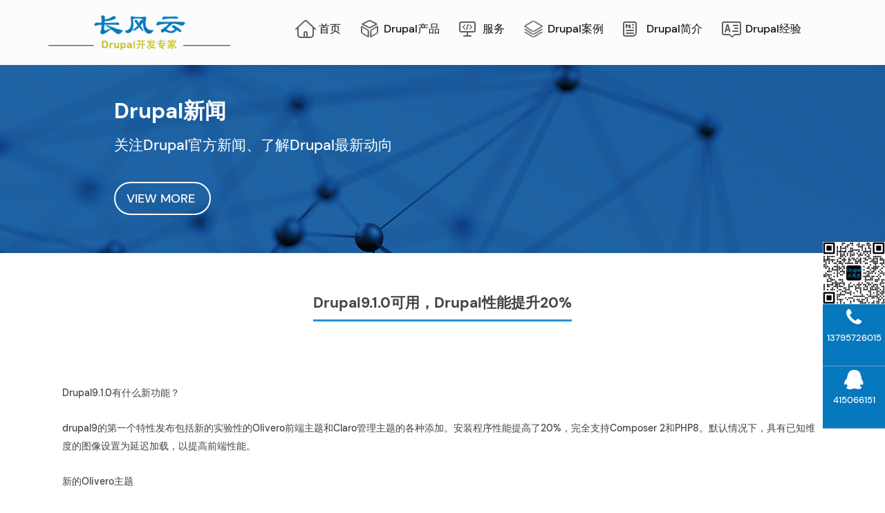

--- FILE ---
content_type: text/html; charset=UTF-8
request_url: https://www.changfengyun.cn/news/drupal910ke-yong-drupalxing-neng-ti-sheng-20.htm
body_size: 8103
content:


<!-- THEME DEBUG -->
<!-- THEME HOOK: 'html' -->
<!-- FILE NAME SUGGESTIONS:
   ▪️ html--node--257.html.twig
   ▪️ html--node--%.html.twig
   ▪️ html--node.html.twig
   ✅ html.html.twig
-->
<!-- 💡 BEGIN CUSTOM TEMPLATE OUTPUT from 'themes/bootstrap_business/templates/html.html.twig' -->
<!DOCTYPE html>
<html lang="en" dir="ltr" prefix="content: http://purl.org/rss/1.0/modules/content/  dc: http://purl.org/dc/terms/  foaf: http://xmlns.com/foaf/0.1/  og: http://ogp.me/ns#  rdfs: http://www.w3.org/2000/01/rdf-schema#  schema: http://schema.org/  sioc: http://rdfs.org/sioc/ns#  sioct: http://rdfs.org/sioc/types#  skos: http://www.w3.org/2004/02/skos/core#  xsd: http://www.w3.org/2001/XMLSchema# ">
  <head>
    <meta charset="utf-8" />
<meta name="description" content="Drupal9.1.0有什么新功能？ drupal9的第一个特性发布包括新的实验性的Olivero前端主题和Claro管理主题的各种添加。安装程序性能提高了20%，完全支持Composer 2和PHP8。默认情况下，具有已知维度的图像设置为延迟加载，以提高前端性能。 新的Olivero主题 一个新的beta实验性前端主题被添加到Drupal核心中，名为Olivero。这是一个新的现代且清晰的主题，计划稍后成为新的默认Drupal主题（取代Bartik）。目前还不支持Subtheming Olivero，但将来可能会提供正式支持。 主题以Rachel Olivero （1982-2019）命名。她是全国盲人联合会组织技术小组的负责人，著名的无障碍专家，Drupal社区的贡献者，也是许多人的朋友。 Claro主题的关键补充 实验性Claro管理主题介绍了各种关键页面的设计：扩展管理页面、视图管理、状态报告和媒体库接收Claro样式的设计。 Composer 2和PHP8支持" />
<link rel="canonical" href="https://www.changfengyun.cn/news/drupal910ke-yong-drupalxing-neng-ti-sheng-20.htm" />
<link rel="alternate" hreflang="x-default" href="zh-hans" />
<link rel="alternate" hreflang="en" href="zh-hans" />
<meta name="Generator" content="Drupal 10 (https://www.drupal.org)" />
<meta name="MobileOptimized" content="width" />
<meta name="HandheldFriendly" content="true" />
<meta name="viewport" content="width=device-width, initial-scale=1.0" />
<link rel="icon" href="/core/misc/favicon.ico" type="image/vnd.microsoft.icon" />
<link rel="alternate" hreflang="und" href="https://www.changfengyun.cn/news/drupal910ke-yong-drupalxing-neng-ti-sheng-20.htm" />

    <title>Drupal9.1.0可用，Drupal性能提升20% | 长风云Drupal开发</title>
    <link rel="stylesheet" media="all" href="/themes/stable/css/system/components/align.module.css?t4tmxg" />
<link rel="stylesheet" media="all" href="/themes/stable/css/system/components/fieldgroup.module.css?t4tmxg" />
<link rel="stylesheet" media="all" href="/themes/stable/css/system/components/container-inline.module.css?t4tmxg" />
<link rel="stylesheet" media="all" href="/themes/stable/css/system/components/clearfix.module.css?t4tmxg" />
<link rel="stylesheet" media="all" href="/themes/stable/css/system/components/details.module.css?t4tmxg" />
<link rel="stylesheet" media="all" href="/themes/stable/css/system/components/hidden.module.css?t4tmxg" />
<link rel="stylesheet" media="all" href="/themes/stable/css/system/components/item-list.module.css?t4tmxg" />
<link rel="stylesheet" media="all" href="/themes/stable/css/system/components/js.module.css?t4tmxg" />
<link rel="stylesheet" media="all" href="/themes/stable/css/system/components/nowrap.module.css?t4tmxg" />
<link rel="stylesheet" media="all" href="/themes/stable/css/system/components/position-container.module.css?t4tmxg" />
<link rel="stylesheet" media="all" href="/themes/stable/css/system/components/reset-appearance.module.css?t4tmxg" />
<link rel="stylesheet" media="all" href="/themes/stable/css/system/components/resize.module.css?t4tmxg" />
<link rel="stylesheet" media="all" href="/themes/stable/css/system/components/system-status-counter.css?t4tmxg" />
<link rel="stylesheet" media="all" href="/themes/stable/css/system/components/system-status-report-counters.css?t4tmxg" />
<link rel="stylesheet" media="all" href="/themes/stable/css/system/components/system-status-report-general-info.css?t4tmxg" />
<link rel="stylesheet" media="all" href="/themes/stable/css/system/components/tablesort.module.css?t4tmxg" />
<link rel="stylesheet" media="all" href="/modules/responsive_menus/styles/responsive_menus_simple/css/responsive_menus_simple.css?t4tmxg" />
<link rel="stylesheet" media="all" href="/themes/stable/css/core/assets/vendor/normalize-css/normalize.css?t4tmxg" />
<link rel="stylesheet" media="all" href="/themes/stable/css/core/normalize-fixes.css?t4tmxg" />
<link rel="stylesheet" media="all" href="/themes/bootstrap_business/bootstrap/css/bootstrap.min.css?t4tmxg" />
<link rel="stylesheet" media="all" href="/themes/bootstrap_business/css/base/colors.css?t4tmxg" />
<link rel="stylesheet" media="all" href="/themes/bootstrap_business/slick/slick.css?t4tmxg" />
<link rel="stylesheet" media="all" href="/themes/bootstrap_business/slick/slick-theme.css?t4tmxg" />
<link rel="stylesheet" media="all" href="/themes/bootstrap_business/css/font-awesome.min.css?t4tmxg" />
<link rel="stylesheet" media="all" href="/themes/bootstrap_business/css/base/style.css?t4tmxg" />
<link rel="stylesheet" media="all" href="/themes/bootstrap_business/css/base/local.css?t4tmxg" />
<link rel="stylesheet" media="all" href="/themes/bootstrap_business/css/base/responsive.css?t4tmxg" />
<link rel="stylesheet" media="all" href="/themes/classy/css/components/action-links.css?t4tmxg" />
<link rel="stylesheet" media="all" href="/themes/classy/css/components/breadcrumb.css?t4tmxg" />
<link rel="stylesheet" media="all" href="/themes/classy/css/components/button.css?t4tmxg" />
<link rel="stylesheet" media="all" href="/themes/classy/css/components/collapse-processed.css?t4tmxg" />
<link rel="stylesheet" media="all" href="/themes/classy/css/components/container-inline.css?t4tmxg" />
<link rel="stylesheet" media="all" href="/themes/classy/css/components/details.css?t4tmxg" />
<link rel="stylesheet" media="all" href="/themes/classy/css/components/exposed-filters.css?t4tmxg" />
<link rel="stylesheet" media="all" href="/themes/classy/css/components/field.css?t4tmxg" />
<link rel="stylesheet" media="all" href="/themes/classy/css/components/form.css?t4tmxg" />
<link rel="stylesheet" media="all" href="/themes/classy/css/components/icons.css?t4tmxg" />
<link rel="stylesheet" media="all" href="/themes/classy/css/components/inline-form.css?t4tmxg" />
<link rel="stylesheet" media="all" href="/themes/classy/css/components/item-list.css?t4tmxg" />
<link rel="stylesheet" media="all" href="/themes/classy/css/components/link.css?t4tmxg" />
<link rel="stylesheet" media="all" href="/themes/classy/css/components/links.css?t4tmxg" />
<link rel="stylesheet" media="all" href="/themes/classy/css/components/menu.css?t4tmxg" />
<link rel="stylesheet" media="all" href="/themes/classy/css/components/more-link.css?t4tmxg" />
<link rel="stylesheet" media="all" href="/themes/classy/css/components/pager.css?t4tmxg" />
<link rel="stylesheet" media="all" href="/themes/classy/css/components/tabledrag.css?t4tmxg" />
<link rel="stylesheet" media="all" href="/themes/classy/css/components/tableselect.css?t4tmxg" />
<link rel="stylesheet" media="all" href="/themes/classy/css/components/tablesort.css?t4tmxg" />
<link rel="stylesheet" media="all" href="/themes/classy/css/components/tabs.css?t4tmxg" />
<link rel="stylesheet" media="all" href="/themes/classy/css/components/textarea.css?t4tmxg" />
<link rel="stylesheet" media="all" href="/themes/classy/css/components/ui-dialog.css?t4tmxg" />
<link rel="stylesheet" media="all" href="/themes/classy/css/components/messages.css?t4tmxg" />
<link rel="stylesheet" media="all" href="/themes/classy/css/components/node.css?t4tmxg" />
<link rel="stylesheet" media="all" href="/themes/bootstrap_business/css/components/primary-menu.css?t4tmxg" />
<link rel="stylesheet" media="all" href="/themes/bootstrap_business/css/components/to-top.css?t4tmxg" />
<link rel="stylesheet" media="all" href="/themes/bootstrap_business/css/carousel.css?t4tmxg" />

    

  </head>
  
  <body class="en path-not-frontpage path-node-257 path-node-node-257- page-node-type-news">
        <a href="#main-content" class="visually-hidden focusable skip-link">
      Skip to main content
    </a>
    
    

<!-- THEME DEBUG -->
<!-- THEME HOOK: 'off_canvas_page_wrapper' -->
<!-- BEGIN OUTPUT from 'themes/stable/templates/content/off-canvas-page-wrapper.html.twig' -->
  <div class="dialog-off-canvas-main-canvas" data-off-canvas-main-canvas>
    

<!-- THEME DEBUG -->
<!-- THEME HOOK: 'page' -->
<!-- FILE NAME SUGGESTIONS:
   ▪️ page--node--257.html.twig
   ▪️ page--node--%.html.twig
   ▪️ page--node.html.twig
   ✅ page.html.twig
-->
<!-- 💡 BEGIN CUSTOM TEMPLATE OUTPUT from 'themes/bootstrap_business/templates/page.html.twig' -->
<div id="toTop"><span class="fa fa-arrow-up"></span></div>



<!-- header -->
<header id="header" role="banner" class="clearfix">
    <div class="container">

        <!-- #header-inside -->
        <div id="header-inside" class="clearfix">
            <div class="row">
                <div class="col-md-3">
                    <a id="logo" href="/" title="长风云Drupal" rel="长风云Drupal" class="site-branding__logo">
                      <img src="/themes/bootstrap_business/images/logo.png" alt="长风云Drupal">
                    </a>
                </div>
                <div class="col-md-9">
                    <div id="nav">
                        <nav role="navigation" class="clearfix">
                                                        

<!-- THEME DEBUG -->
<!-- THEME HOOK: 'region' -->
<!-- FILE NAME SUGGESTIONS:
   ▪️ region--navigation.html.twig
   ✅ region.html.twig
-->
<!-- 💡 BEGIN CUSTOM TEMPLATE OUTPUT from 'themes/bootstrap_business/templates/block/region.html.twig' -->
  <div class="region region-navigation">
    

<!-- THEME DEBUG -->
<!-- THEME HOOK: 'block' -->
<!-- FILE NAME SUGGESTIONS:
   ▪️ block--bootstrap-business-main-menu.html.twig
   ▪️ block--system-menu-block--main.html.twig
   ✅ block--system-menu-block.html.twig
   ▪️ block--system.html.twig
   ▪️ block.html.twig
-->
<!-- 💡 BEGIN CUSTOM TEMPLATE OUTPUT from 'themes/bootstrap_business/templates/block--system-menu-block.html.twig' -->
<nav role="navigation" aria-labelledby="block-bootstrap-business-main-menu-menu" id="block-bootstrap-business-main-menu" class="block block-menu navigation menu--main">
            
  <h2 class="visually-hidden" id="block-bootstrap-business-main-menu-menu">Main navigation</h2>
  

      <div class="content">
        <div class="menu-toggle-target menu-toggle-target-show" id="show-block-bootstrap-business-main-menu"></div>
    <div class="menu-toggle-target" id="hide-block-bootstrap-business-main-menu"></div>
    <a class="menu-toggle" href="#show-block-bootstrap-business-main-menu">Show &mdash; Main navigation</a>
    <a class="menu-toggle menu-toggle--hide" href="#hide-block-bootstrap-business-main-menu">Hide &mdash; Main navigation</a>
    

<!-- THEME DEBUG -->
<!-- THEME HOOK: 'menu__main' -->
<!-- FILE NAME SUGGESTIONS:
   ▪️ menu--main.html.twig
   ✅ menu.html.twig
-->
<!-- BEGIN OUTPUT from 'themes/classy/templates/navigation/menu.html.twig' -->

              <ul class="menu">
                    <li class="menu-item">
        <a href="/" title="Drupal开发_Drupal8开发" data-drupal-link-system-path="&lt;front&gt;">首页</a>
              </li>
                <li class="menu-item">
        <a href="/product-list" title="Drupal产品" data-drupal-link-system-path="product-list">Drupal产品</a>
              </li>
                <li class="menu-item">
        <a href="/drupal-service" data-drupal-link-system-path="node/283">服务</a>
              </li>
                <li class="menu-item">
        <a href="/case-list" title="Drupal案例_Drupal企业网站" data-drupal-link-system-path="case-list">Drupal案例</a>
              </li>
                <li class="menu-item">
        <a href="/drupal" title="Drupal优势，Drupal介绍" data-drupal-link-system-path="node/299">Drupal简介</a>
              </li>
                <li class="menu-item">
        <a href="/technology-list" title="Drupal模块开发_Drupal主题开发" data-drupal-link-system-path="technology-list">Drupal经验</a>
              </li>
        </ul>
  


<!-- END OUTPUT from 'themes/classy/templates/navigation/menu.html.twig' -->


  </div>
</nav>

<!-- END CUSTOM TEMPLATE OUTPUT from 'themes/bootstrap_business/templates/block--system-menu-block.html.twig' -->


  </div>

<!-- END CUSTOM TEMPLATE OUTPUT from 'themes/bootstrap_business/templates/block/region.html.twig' -->


                                                    </nav>
                    </div>
                </div>
            </div>
        </div>
        <!-- EOF: #header-inside -->

    </div>
</header>
<!-- EOF: #header --> 

<!-- #banner -->
<div id="banner" class="container-fluid">
        <!-- #banner-inside -->
        <div id="banner-inside" class="clearfix">
            <div class="row">
                

<!-- THEME DEBUG -->
<!-- THEME HOOK: 'region' -->
<!-- FILE NAME SUGGESTIONS:
   ▪️ region--banner.html.twig
   ✅ region.html.twig
-->
<!-- 💡 BEGIN CUSTOM TEMPLATE OUTPUT from 'themes/bootstrap_business/templates/block/region.html.twig' -->
  <div class="region region-banner">
    

<!-- THEME DEBUG -->
<!-- THEME HOOK: 'block' -->
<!-- FILE NAME SUGGESTIONS:
   ▪️ block--xinwen.html.twig
   ▪️ block--news-slider.html.twig
   ▪️ block--commblock.html.twig
   ✅ block.html.twig
-->
<!-- 💡 BEGIN CUSTOM TEMPLATE OUTPUT from 'themes/bootstrap_business/templates/block/block.html.twig' -->
<div id="block-xinwen" class="block block-commblock block-news-slider">
  
    
      <div class="content">
      <div class="container">
	    <div class="jumbotron">
		    
	    	<div class="content col-md-12">
	    		<h1 class="title">Drupal新闻</h1>
	    		<p class="desc">关注Drupal官方新闻、了解Drupal最新动向</p>
	    		<p class="more"><a class="btn btn-primary btn-lg" href="/news-list" role="button">VIEW MORE <i class="fa fa-icon-left"></i></a></p>
	    	</div>
			</div>
    </div>
    </div>
  </div>

<!-- END CUSTOM TEMPLATE OUTPUT from 'themes/bootstrap_business/templates/block/block.html.twig' -->


  </div>

<!-- END CUSTOM TEMPLATE OUTPUT from 'themes/bootstrap_business/templates/block/region.html.twig' -->


            </div>
        </div>
        <!-- EOF: #banner-inside -->        
</div>
<!-- EOF:#banner -->

<!-- #page -->
<div id="page" class="clearfix">
        <!-- #main-content -->
    <div id="main-content">
        <div class="container">
            
            <div class="row">
                
                <section class="col-md-12">

                    <!-- #main -->
                    <div id="main" class="clearfix">
                    
                        
                        <!-- EOF:#content-wrapper -->
                        <div id="content-wrapper">

                                                            

<!-- THEME DEBUG -->
<!-- THEME HOOK: 'region' -->
<!-- FILE NAME SUGGESTIONS:
   ▪️ region--content.html.twig
   ✅ region.html.twig
-->
<!-- 💡 BEGIN CUSTOM TEMPLATE OUTPUT from 'themes/bootstrap_business/templates/block/region.html.twig' -->
  <div class="region region-content">
    

<!-- THEME DEBUG -->
<!-- THEME HOOK: 'block' -->
<!-- FILE NAME SUGGESTIONS:
   ▪️ block--bootstrap-business-messages.html.twig
   ✅ block--system-messages-block.html.twig
   ▪️ block--system.html.twig
   ▪️ block.html.twig
-->
<!-- BEGIN OUTPUT from 'themes/stable/templates/block/block--system-messages-block.html.twig' -->
<div data-drupal-messages-fallback class="hidden"></div>

<!-- END OUTPUT from 'themes/stable/templates/block/block--system-messages-block.html.twig' -->



<!-- THEME DEBUG -->
<!-- THEME HOOK: 'block' -->
<!-- FILE NAME SUGGESTIONS:
   ▪️ block--bootstrap-business-page-title.html.twig
   ▪️ block--page-title-block.html.twig
   ▪️ block--core.html.twig
   ✅ block.html.twig
-->
<!-- 💡 BEGIN CUSTOM TEMPLATE OUTPUT from 'themes/bootstrap_business/templates/block/block.html.twig' -->
<div id="block-bootstrap-business-page-title" class="block block-core block-page-title-block">
  
    
      <div class="content">
      

<!-- THEME DEBUG -->
<!-- THEME HOOK: 'page_title' -->
<!-- 💡 BEGIN CUSTOM TEMPLATE OUTPUT from 'themes/bootstrap_business/templates/page-title.html.twig' -->

  <h1 class="page-title"><span>

<!-- THEME DEBUG -->
<!-- THEME HOOK: 'field' -->
<!-- FILE NAME SUGGESTIONS:
   ▪️ field--node--title--news.html.twig
   ✅ field--node--title.html.twig
   ▪️ field--node--news.html.twig
   ▪️ field--title.html.twig
   ▪️ field--string.html.twig
   ▪️ field.html.twig
-->
<!-- 💡 BEGIN CUSTOM TEMPLATE OUTPUT from 'themes/bootstrap_business/templates/field/field--node--title.html.twig' -->
Drupal9.1.0可用，Drupal性能提升20%
<!-- END CUSTOM TEMPLATE OUTPUT from 'themes/bootstrap_business/templates/field/field--node--title.html.twig' -->

</span></h1>


<!-- END CUSTOM TEMPLATE OUTPUT from 'themes/bootstrap_business/templates/page-title.html.twig' -->


    </div>
  </div>

<!-- END CUSTOM TEMPLATE OUTPUT from 'themes/bootstrap_business/templates/block/block.html.twig' -->



<!-- THEME DEBUG -->
<!-- THEME HOOK: 'block' -->
<!-- FILE NAME SUGGESTIONS:
   ▪️ block--bootstrap-business-content.html.twig
   ▪️ block--system-main-block.html.twig
   ▪️ block--system.html.twig
   ✅ block.html.twig
-->
<!-- 💡 BEGIN CUSTOM TEMPLATE OUTPUT from 'themes/bootstrap_business/templates/block/block.html.twig' -->
<div id="block-bootstrap-business-content" class="block block-system block-system-main-block">
  
    
      <div class="content">
      

<!-- THEME DEBUG -->
<!-- THEME HOOK: 'node' -->
<!-- FILE NAME SUGGESTIONS:
   ▪️ node--257--full.html.twig
   ▪️ node--257.html.twig
   ▪️ node--news--full.html.twig
   ▪️ node--news.html.twig
   ▪️ node--full.html.twig
   ✅ node.html.twig
-->
<!-- 💡 BEGIN CUSTOM TEMPLATE OUTPUT from 'themes/bootstrap_business/templates/node.html.twig' -->

<article data-history-node-id="257" about="/news/drupal910ke-yong-drupalxing-neng-ti-sheng-20.htm" class="node node-257 node--type-news node--promoted node--view-mode-full clearfix">
    <header>
      
            
      
    </header>

    <div class="node__content clearfix">
      

<!-- THEME DEBUG -->
<!-- THEME HOOK: 'field' -->
<!-- FILE NAME SUGGESTIONS:
   ▪️ field--node--body--news.html.twig
   ▪️ field--node--body.html.twig
   ▪️ field--node--news.html.twig
   ▪️ field--body.html.twig
   ✅ field--text-with-summary.html.twig
   ▪️ field.html.twig
-->
<!-- BEGIN OUTPUT from 'themes/classy/templates/field/field--text-with-summary.html.twig' -->

            <div class="clearfix text-formatted field field--name-body field--type-text-with-summary field--label-hidden field__item"><p>Drupal9.1.0有什么新功能？</p>

<p>drupal9的第一个特性发布包括新的实验性的Olivero前端主题和Claro管理主题的各种添加。安装程序性能提高了20%，完全支持Composer 2和PHP8。默认情况下，具有已知维度的图像设置为延迟加载，以提高前端性能。</p>

<p>新的Olivero主题</p>

<p>一个新的beta实验性前端主题被添加到Drupal核心中，名为Olivero。这是一个新的现代且清晰的主题，计划稍后成为新的默认Drupal主题（取代Bartik）。目前还不支持Subtheming Olivero，但将来可能会提供正式支持。</p>

<p>主题以Rachel Olivero （1982-2019）命名。她是全国盲人联合会组织技术小组的负责人，著名的无障碍专家，Drupal社区的贡献者，也是许多人的朋友。</p>

<p>Claro主题的关键补充</p>

<p>实验性Claro管理主题介绍了各种关键页面的设计：扩展管理页面、视图管理、状态报告和媒体库接收Claro样式的设计。</p>

<p>Composer 2和PHP8支持</p>

<p>Drupal9.1与Composer 2完全兼容。如果您使用的是Composer 1，现在是更新的好时机。Drupal站点上使用的大多数插件都与新版本兼容和/或过时。内存和性能需求显著降低，这将改善您的体验。</p>

<p>php8在drupal9.1中也受支持，包括Drupal的所有依赖项。但可能有一些贡献的项目并不完全兼容。Drupal9仍然与PHP7.3及更新版本兼容。php8中有许多令人兴奋的新特性，但是JIT编译器和性能改进不太可能影响Drupal。Drupal10计划在2022年使用PHP8。有必要检查PHP版本的支持时间表来安排平台更新。</p>

<p>其他改进</p>

<p>安装程序的性能提高了20%，所以建立一个新的Drupal站点会更快。</p>

<p>由Drupal呈现的具有已知尺寸的图像将自动设置为延迟加载。这意味着浏览器只会在它们应该出现在用户的视图中时才加载它们，从而通过使内容显示得更快来改善用户体验。</p>

<p>Drupal10计划在2022年年中推出。虽然Drupal9一直需要symfony4，但是Drupal9.1已经包含了支持symfony5所需的调整。</p>

<p>这对我意味着什么？</p>

<p>Drupal 8站点所有者</p>

<p>至少更新到8.9.x以继续接收错误修复，直到2021年11月Drupal8的生命周期结束。下一个bug修复版本（8.9.11）定于2021年1月6日发布。（有关更多信息，请参阅发行计划概述。）从这个版本开始，Drupal8.8上的站点将不再接受安全保护。</p>

<p>我们建议您从drupal8更新到drupal9。最常用的前1000个版本中的8.8.x和8.9.x直接支持更新drupal.org网站项目中，85%是为Drupal9更新的，所以你所依赖的大多数模块和主题都是兼容的。</p>

<p>Drupal 7站点所有者</p>

<p>Drupal7的支持被延长到2022年11月28日，并且在这段时间内将继续收到错误和安全修复。从2022年11月到2025年11月，Drupal 7供应商扩展支持计划将由供应商提供。</p>

<p>另一方面，drupal7站点到drupal9的迁移路径是稳定的。阅读更多关于迁移到Drupal9的信息。</p>

<p>翻译、模块和主题贡献者</p>

<p>像drupal9.1.0这样的小版本包含了向后兼容的API，为开发人员添加了新特性。</p>

<p>由于次要版本是向后兼容的，支持Drupal9.0.x及更早版本的模块、主题和翻译也将与9.1.x兼容。但是，新版本确实包含了对字符串、用户界面、内部API和API不推荐使用的一些更改。这意味着您的翻译、模块和主题可能需要一些小的更新。阅读9.1.0发行说明，了解可能会影响您的模块和主题的更改的完整列表。</p>

<p>这个版本极大地推进了Drupal项目，代表了来自不同组织的数百名志愿者和贡献者的努力。感谢所有为Drupal9.1.0做出贡献的人！</p>
</div>
      
<!-- END OUTPUT from 'themes/classy/templates/field/field--text-with-summary.html.twig' -->



<!-- THEME DEBUG -->
<!-- THEME HOOK: 'field' -->
<!-- FILE NAME SUGGESTIONS:
   ▪️ field--node--comment-node-news--news.html.twig
   ▪️ field--node--comment-node-news.html.twig
   ▪️ field--node--news.html.twig
   ▪️ field--comment-node-news.html.twig
   ✅ field--comment.html.twig
   ▪️ field.html.twig
-->
<!-- BEGIN OUTPUT from 'themes/classy/templates/field/field--comment.html.twig' -->
<section class="field field--name-comment-node-news field--type-comment field--label-hidden comment-wrapper">
  
  

  
</section>

<!-- END OUTPUT from 'themes/classy/templates/field/field--comment.html.twig' -->



<!-- THEME DEBUG -->
<!-- THEME HOOK: 'links__node' -->
<!-- FILE NAME SUGGESTIONS:
   ✅ links--node.html.twig
   ✅ links--node.html.twig
   ▪️ links.html.twig
-->
<!-- BEGIN OUTPUT from 'themes/classy/templates/content/links--node.html.twig' -->

<!-- END OUTPUT from 'themes/classy/templates/content/links--node.html.twig' -->


    </div>

</article>
<!-- END CUSTOM TEMPLATE OUTPUT from 'themes/bootstrap_business/templates/node.html.twig' -->


    </div>
  </div>

<!-- END CUSTOM TEMPLATE OUTPUT from 'themes/bootstrap_business/templates/block/block.html.twig' -->


  </div>

<!-- END CUSTOM TEMPLATE OUTPUT from 'themes/bootstrap_business/templates/block/region.html.twig' -->


                            
                        </div>
                        <!-- EOF:#content-wrapper -->

                    </div>
                    <!-- EOF:#main -->

                </section>
                
                        
            </div>

        </div>
                            <div id="front_content7" class="clearfix">
                    <div class="container">
                        

<!-- THEME DEBUG -->
<!-- THEME HOOK: 'region' -->
<!-- FILE NAME SUGGESTIONS:
   ✅ region--front-content7.html.twig
   ▪️ region.html.twig
-->
<!-- 💡 BEGIN CUSTOM TEMPLATE OUTPUT from 'themes/bootstrap_business/templates/block/region--front-content7.html.twig' -->
  <div class="region row region-front-content7">
    

<!-- THEME DEBUG -->
<!-- THEME HOOK: 'block' -->
<!-- FILE NAME SUGGESTIONS:
   ✅ block--lianxiwomen-on.html.twig
   ▪️ block--block-content--b258705f-da6c-4fbb-88cc-17d74e9de534.html.twig
   ▪️ block--block-content--id-view--lianxiwomen-on--full.html.twig
   ▪️ block--block-content--id--lianxiwomen-on.html.twig
   ▪️ block--block-content--view-type--basic--full.html.twig
   ▪️ block--block-content--type--basic.html.twig
   ▪️ block--block-content--view--full.html.twig
   ▪️ block--block-content.html.twig
   ▪️ block.html.twig
-->
<!-- 💡 BEGIN CUSTOM TEMPLATE OUTPUT from 'themes/bootstrap_business/templates/block/block--lianxiwomen-on.html.twig' -->
<div id="block-lianxiwomen-on" class="block block-block-content block-block-contentb258705f-da6c-4fbb-88cc-17d74e9de534">
  
      <h2><span class="title">联系我们</span></h2>
    <p class="subtitle">提供基于Drupal的门户网站、电子商务网站、移动应用开发及托管服务</p>
    
      <div class="content">
      

<!-- THEME DEBUG -->
<!-- THEME HOOK: 'field' -->
<!-- FILE NAME SUGGESTIONS:
   ▪️ field--block-content--body--basic.html.twig
   ▪️ field--block-content--body.html.twig
   ▪️ field--block-content--basic.html.twig
   ▪️ field--body.html.twig
   ✅ field--text-with-summary.html.twig
   ▪️ field.html.twig
-->
<!-- BEGIN OUTPUT from 'themes/classy/templates/field/field--text-with-summary.html.twig' -->

            <div class="clearfix text-formatted field field--name-body field--type-text-with-summary field--label-hidden field__item"><div class=" col-md-3">
<div class="img"><a href="tel:13795726015"><i class="fa fa-phone"></i></a></div>
<div class="word">
<div class="title"><a href="tel:13795726015">联系电话</a></div>
<div class="content"><a href="tel:13795726015">137-9572-6015</a></div>
</div>
</div>


<div class=" col-md-3">
<div class="img"><a href="tencent://message/?uin=415066151"> <i class="fa fa-qq"></i></a></div>
<div class="word">
<div class="title">QQ</div>
<div class="content"><a href="tencent://message/?uin=415066151"> 415066151</a></div>
</div>
</div>

<div class=" col-md-3">
<div class="disc">长按加微信</div>
<div class="erwei"><img src="/themes/bootstrap_business/images/erweima.png" title="长风云微信" alt="长风云微信"></div>
</div>

<div class=" col-md-3">
<div class="disc">长按关注公众号</div>
<div class="erwei"><img src="/themes/bootstrap_business/images/gongzhonghao.jpg" title="长风云公众号" alt="长风云公众号"></div>
</div></div>
      
<!-- END OUTPUT from 'themes/classy/templates/field/field--text-with-summary.html.twig' -->


    </div>
  </div>

<!-- END CUSTOM TEMPLATE OUTPUT from 'themes/bootstrap_business/templates/block/block--lianxiwomen-on.html.twig' -->


  </div>

<!-- END CUSTOM TEMPLATE OUTPUT from 'themes/bootstrap_business/templates/block/region--front-content7.html.twig' -->


                    </div>
                </div>
                </div>
    <!-- EOF:#main-content -->
    
    
</div>
<!-- EOF:#page -->


<footer id="subfooter" class="clearfix">
    <div class="container">
        
        <!-- #subfooter-inside -->
        <div id="subfooter-inside" class="clearfix">
            <div class="row">
                <div class="col-md-12">
                    <!-- #subfooter-left -->
                    <div class="subfooter-area">
                                        

                                        

<!-- THEME DEBUG -->
<!-- THEME HOOK: 'region' -->
<!-- FILE NAME SUGGESTIONS:
   ✅ region--footer.html.twig
   ▪️ region.html.twig
-->
<!-- 💡 BEGIN CUSTOM TEMPLATE OUTPUT from 'themes/bootstrap_business/templates/block/region--footer.html.twig' -->
  <div class="region row region-footer">
    

<!-- THEME DEBUG -->
<!-- THEME HOOK: 'block' -->
<!-- FILE NAME SUGGESTIONS:
   ▪️ block--footer1.html.twig
   ▪️ block--block-content--cb539795-c544-4844-9963-12b73b232bc2.html.twig
   ▪️ block--block-content--id-view--footer1--full.html.twig
   ▪️ block--block-content--id--footer1.html.twig
   ▪️ block--block-content--view-type--basic--full.html.twig
   ▪️ block--block-content--type--basic.html.twig
   ▪️ block--block-content--view--full.html.twig
   ▪️ block--block-content.html.twig
   ✅ block.html.twig
-->
<!-- 💡 BEGIN CUSTOM TEMPLATE OUTPUT from 'themes/bootstrap_business/templates/block/block.html.twig' -->
<div id="block-footer1" class="col-md-3 col-xs-6 block block-block-content block-block-contentcb539795-c544-4844-9963-12b73b232bc2">
  
    
      <div class="content">
      

<!-- THEME DEBUG -->
<!-- THEME HOOK: 'field' -->
<!-- FILE NAME SUGGESTIONS:
   ▪️ field--block-content--body--basic.html.twig
   ▪️ field--block-content--body.html.twig
   ▪️ field--block-content--basic.html.twig
   ▪️ field--body.html.twig
   ✅ field--text-with-summary.html.twig
   ▪️ field.html.twig
-->
<!-- BEGIN OUTPUT from 'themes/classy/templates/field/field--text-with-summary.html.twig' -->

            <div class="clearfix text-formatted field field--name-body field--type-text-with-summary field--label-hidden field__item"><div class="logo"><img src="/themes/bootstrap_business/images/logo-footer.png" title="成都Drupal开发" alt="成都长风Drupal开发"></div>
<div class="desc">提供基于Drupal的门户网站、电子商务网站、移动应用开发及托管服务</div></div>
      
<!-- END OUTPUT from 'themes/classy/templates/field/field--text-with-summary.html.twig' -->


    </div>
  </div>

<!-- END CUSTOM TEMPLATE OUTPUT from 'themes/bootstrap_business/templates/block/block.html.twig' -->



<!-- THEME DEBUG -->
<!-- THEME HOOK: 'block' -->
<!-- FILE NAME SUGGESTIONS:
   ▪️ block--bootstrap-business-rightbar.html.twig
   ▪️ block--block-content--3e0bf901-86d9-44bf-9b89-96855af17dfa.html.twig
   ▪️ block--block-content--id-view--bootstrap-business-rightbar--full.html.twig
   ▪️ block--block-content--id--bootstrap-business-rightbar.html.twig
   ▪️ block--block-content--view-type--basic--full.html.twig
   ▪️ block--block-content--type--basic.html.twig
   ▪️ block--block-content--view--full.html.twig
   ▪️ block--block-content.html.twig
   ✅ block.html.twig
-->
<!-- 💡 BEGIN CUSTOM TEMPLATE OUTPUT from 'themes/bootstrap_business/templates/block/block.html.twig' -->
<div id="block-bootstrap-business-rightbar" class="block block-block-content block-block-content3e0bf901-86d9-44bf-9b89-96855af17dfa">
  
    
      <div class="content">
      

<!-- THEME DEBUG -->
<!-- THEME HOOK: 'field' -->
<!-- FILE NAME SUGGESTIONS:
   ▪️ field--block-content--body--basic.html.twig
   ▪️ field--block-content--body.html.twig
   ▪️ field--block-content--basic.html.twig
   ▪️ field--body.html.twig
   ✅ field--text-with-summary.html.twig
   ▪️ field.html.twig
-->
<!-- BEGIN OUTPUT from 'themes/classy/templates/field/field--text-with-summary.html.twig' -->

            <div class="clearfix text-formatted field field--name-body field--type-text-with-summary field--label-hidden field__item"><div class="right">
<div class="weixin"><img src="/themes/bootstrap_business/images/erweima.png" title="长风云微信" alt="长风云微信"></div>
<div class="qq"><a href="tel:13795726015"><i class="fa fa-phone"></i> <span>13795726015</span></a></div>
<div class="tel"><a href="tencent://message/?uin=415066151"><i class="fa fa-qq"></i><span> 415066151</span></a></div>
</div></div>
      
<!-- END OUTPUT from 'themes/classy/templates/field/field--text-with-summary.html.twig' -->


    </div>
  </div>

<!-- END CUSTOM TEMPLATE OUTPUT from 'themes/bootstrap_business/templates/block/block.html.twig' -->



<!-- THEME DEBUG -->
<!-- THEME HOOK: 'block' -->
<!-- FILE NAME SUGGESTIONS:
   ▪️ block--chanpin.html.twig
   ▪️ block--system-menu-block--chanpin.html.twig
   ✅ block--system-menu-block.html.twig
   ▪️ block--system.html.twig
   ▪️ block.html.twig
-->
<!-- 💡 BEGIN CUSTOM TEMPLATE OUTPUT from 'themes/bootstrap_business/templates/block--system-menu-block.html.twig' -->
<nav role="navigation" aria-labelledby="block-chanpin-menu" id="block-chanpin" class="col-md-3 col-xs-6 block block-menu navigation menu--chanpin">
      
  <h2 id="block-chanpin-menu">产品</h2>
  

      <div class="content">
        <div class="menu-toggle-target menu-toggle-target-show" id="show-block-chanpin"></div>
    <div class="menu-toggle-target" id="hide-block-chanpin"></div>
    <a class="menu-toggle" href="#show-block-chanpin">Show &mdash; 产品</a>
    <a class="menu-toggle menu-toggle--hide" href="#hide-block-chanpin">Hide &mdash; 产品</a>
    

<!-- THEME DEBUG -->
<!-- THEME HOOK: 'menu__chanpin' -->
<!-- FILE NAME SUGGESTIONS:
   ▪️ menu--chanpin.html.twig
   ✅ menu.html.twig
-->
<!-- BEGIN OUTPUT from 'themes/classy/templates/navigation/menu.html.twig' -->

              <ul class="menu">
                    <li class="menu-item">
        <a href="/product/264.html" data-drupal-link-system-path="node/264">长风云“文档管理系统”</a>
              </li>
                <li class="menu-item">
        <a href="/product/261.html" data-drupal-link-system-path="node/261">项目管理系统</a>
              </li>
        </ul>
  


<!-- END OUTPUT from 'themes/classy/templates/navigation/menu.html.twig' -->


  </div>
</nav>

<!-- END CUSTOM TEMPLATE OUTPUT from 'themes/bootstrap_business/templates/block--system-menu-block.html.twig' -->



<!-- THEME DEBUG -->
<!-- THEME HOOK: 'block' -->
<!-- FILE NAME SUGGESTIONS:
   ▪️ block--guanyuwomen.html.twig
   ▪️ block--system-menu-block--guanyuwomen.html.twig
   ✅ block--system-menu-block.html.twig
   ▪️ block--system.html.twig
   ▪️ block.html.twig
-->
<!-- 💡 BEGIN CUSTOM TEMPLATE OUTPUT from 'themes/bootstrap_business/templates/block--system-menu-block.html.twig' -->
<nav role="navigation" aria-labelledby="block-guanyuwomen-menu" id="block-guanyuwomen" class="col-md-3 col-xs-6 block block-menu navigation menu--guanyuwomen">
      
  <h2 id="block-guanyuwomen-menu">关于我们</h2>
  

      <div class="content">
        <div class="menu-toggle-target menu-toggle-target-show" id="show-block-guanyuwomen"></div>
    <div class="menu-toggle-target" id="hide-block-guanyuwomen"></div>
    <a class="menu-toggle" href="#show-block-guanyuwomen">Show &mdash; 关于我们</a>
    <a class="menu-toggle menu-toggle--hide" href="#hide-block-guanyuwomen">Hide &mdash; 关于我们</a>
    

<!-- THEME DEBUG -->
<!-- THEME HOOK: 'menu__guanyuwomen' -->
<!-- FILE NAME SUGGESTIONS:
   ▪️ menu--guanyuwomen.html.twig
   ✅ menu.html.twig
-->
<!-- BEGIN OUTPUT from 'themes/classy/templates/navigation/menu.html.twig' -->

              <ul class="menu">
                    <li class="menu-item">
        <a href="/index.php/drupal-weihu" data-drupal-link-system-path="node/305">Drupal运维</a>
              </li>
                <li class="menu-item">
        <a href="/index.php/content/guan-yu-wo-men.htm" data-drupal-link-system-path="node/1">公司介绍</a>
              </li>
                <li class="menu-item">
        <a href="/index.php/" data-drupal-link-system-path="&lt;front&gt;">联系我们</a>
              </li>
                <li class="menu-item">
        <a href="/index.php/technology-list" data-drupal-link-system-path="technology-list">Drupal经验</a>
              </li>
                <li class="menu-item">
        <a href="/index.php/news-list" data-drupal-link-system-path="news-list">Drupal新闻</a>
              </li>
        </ul>
  


<!-- END OUTPUT from 'themes/classy/templates/navigation/menu.html.twig' -->


  </div>
</nav>

<!-- END CUSTOM TEMPLATE OUTPUT from 'themes/bootstrap_business/templates/block--system-menu-block.html.twig' -->



<!-- THEME DEBUG -->
<!-- THEME HOOK: 'block' -->
<!-- FILE NAME SUGGESTIONS:
   ▪️ block--kuaisulianjie.html.twig
   ▪️ block--system-menu-block--kuaisulianjie.html.twig
   ✅ block--system-menu-block.html.twig
   ▪️ block--system.html.twig
   ▪️ block.html.twig
-->
<!-- 💡 BEGIN CUSTOM TEMPLATE OUTPUT from 'themes/bootstrap_business/templates/block--system-menu-block.html.twig' -->
<nav role="navigation" aria-labelledby="block-kuaisulianjie-menu" id="block-kuaisulianjie" class="col-md-3 col-xs-6 block block-menu navigation menu--kuaisulianjie">
      
  <h2 id="block-kuaisulianjie-menu">快速链接</h2>
  

      <div class="content">
        <div class="menu-toggle-target menu-toggle-target-show" id="show-block-kuaisulianjie"></div>
    <div class="menu-toggle-target" id="hide-block-kuaisulianjie"></div>
    <a class="menu-toggle" href="#show-block-kuaisulianjie">Show &mdash; 快速链接</a>
    <a class="menu-toggle menu-toggle--hide" href="#hide-block-kuaisulianjie">Hide &mdash; 快速链接</a>
    

<!-- THEME DEBUG -->
<!-- THEME HOOK: 'menu__kuaisulianjie' -->
<!-- FILE NAME SUGGESTIONS:
   ▪️ menu--kuaisulianjie.html.twig
   ✅ menu.html.twig
-->
<!-- BEGIN OUTPUT from 'themes/classy/templates/navigation/menu.html.twig' -->

              <ul class="menu">
                    <li class="menu-item">
        <a href="/technology-drupal%E5%8D%87%E7%BA%A7" data-drupal-link-system-path="technology-drupal升级">Drupal升级指南</a>
              </li>
                <li class="menu-item">
        <a href="/case-list" data-drupal-link-system-path="case-list">Drupal案例</a>
              </li>
                <li class="menu-item">
        <a href="/drupal11" title="Drupal11开发" data-drupal-link-system-path="node/359">Drupal11开发</a>
              </li>
                <li class="menu-item">
        <a href="/technology-drupal10" data-drupal-link-system-path="technology-drupal10">Drupal10开发</a>
              </li>
                <li class="menu-item">
        <a href="/technology-mokuai-kaifa" data-drupal-link-system-path="technology-mokuai-kaifa">Drupal模块开发</a>
              </li>
                <li class="menu-item">
        <a href="/technology-zhuti-kaifa" data-drupal-link-system-path="technology-zhuti-kaifa">Drupal主题开发</a>
              </li>
        </ul>
  


<!-- END OUTPUT from 'themes/classy/templates/navigation/menu.html.twig' -->


  </div>
</nav>

<!-- END CUSTOM TEMPLATE OUTPUT from 'themes/bootstrap_business/templates/block--system-menu-block.html.twig' -->


  </div>

<!-- END CUSTOM TEMPLATE OUTPUT from 'themes/bootstrap_business/templates/block/region--footer.html.twig' -->


                    
                    </div>
                    <!-- EOF: #subfooter-left -->
                </div>
            </div>
        </div>
        <!-- EOF: #subfooter-inside -->
    
    </div>
</footer>
<!-- EOF:#subfooter -->
<footer id="subfooter1" class="clearfix">
    <div class="container">
                            

<!-- THEME DEBUG -->
<!-- THEME HOOK: 'region' -->
<!-- FILE NAME SUGGESTIONS:
   ▪️ region--sub-footer.html.twig
   ✅ region.html.twig
-->
<!-- 💡 BEGIN CUSTOM TEMPLATE OUTPUT from 'themes/bootstrap_business/templates/block/region.html.twig' -->
  <div class="region region-sub-footer">
    

<!-- THEME DEBUG -->
<!-- THEME HOOK: 'block' -->
<!-- FILE NAME SUGGESTIONS:
   ▪️ block--subfooter.html.twig
   ▪️ block--block-content--7a577ebf-f183-4d08-b540-6e3b6993a64e.html.twig
   ▪️ block--block-content--id-view--subfooter--full.html.twig
   ▪️ block--block-content--id--subfooter.html.twig
   ▪️ block--block-content--view-type--basic--full.html.twig
   ▪️ block--block-content--type--basic.html.twig
   ▪️ block--block-content--view--full.html.twig
   ▪️ block--block-content.html.twig
   ✅ block.html.twig
-->
<!-- 💡 BEGIN CUSTOM TEMPLATE OUTPUT from 'themes/bootstrap_business/templates/block/block.html.twig' -->
<div id="block-subfooter" class="block block-block-content block-block-content7a577ebf-f183-4d08-b540-6e3b6993a64e">
  
    
      <div class="content">
      

<!-- THEME DEBUG -->
<!-- THEME HOOK: 'field' -->
<!-- FILE NAME SUGGESTIONS:
   ▪️ field--block-content--body--basic.html.twig
   ▪️ field--block-content--body.html.twig
   ▪️ field--block-content--basic.html.twig
   ▪️ field--body.html.twig
   ✅ field--text-with-summary.html.twig
   ▪️ field.html.twig
-->
<!-- BEGIN OUTPUT from 'themes/classy/templates/field/field--text-with-summary.html.twig' -->

            <div class="clearfix text-formatted field field--name-body field--type-text-with-summary field--label-hidden field__item"><div class="col-md-6">
<ul class="list-inline"><li><a href="https://www.5188jxt.com" title="Drupal维护" target="_blank">Drupal维护</a></li>
    <li><a href="https://www.changfengyun.cn/drupal" title="Drupal" target="_blank">Drupal开发</a></li>
    <li><a href="/sitemap.xml" title="Drupal开发" target="_blank">网站地图</a></li>
    <li><a href="https://www.changfengyun-ai.com" title="AI网站内容生成" target="_blank">AI网站内容生成</a></li>
</ul>
</div>

<div class="col-md-6">

<div class="line1">
版权所有 © 2017-2024成都长风云信息技术有限公司。
</div>
<div class="line2">
<a href="http://www.miitbeian.gov.cn/" target="_blank">蜀ICP备10206290号</a>
</div>
</div>

</div>
      
<!-- END OUTPUT from 'themes/classy/templates/field/field--text-with-summary.html.twig' -->


    </div>
  </div>

<!-- END CUSTOM TEMPLATE OUTPUT from 'themes/bootstrap_business/templates/block/block.html.twig' -->


  </div>

<!-- END CUSTOM TEMPLATE OUTPUT from 'themes/bootstrap_business/templates/block/region.html.twig' -->


                </div>
</footer>
<!-- END CUSTOM TEMPLATE OUTPUT from 'themes/bootstrap_business/templates/page.html.twig' -->


  </div>

<!-- END OUTPUT from 'themes/stable/templates/content/off-canvas-page-wrapper.html.twig' -->


    
    <script type="application/json" data-drupal-selector="drupal-settings-json">{"path":{"baseUrl":"\/","pathPrefix":"","currentPath":"node\/257","currentPathIsAdmin":false,"isFront":false,"currentLanguage":"en"},"pluralDelimiter":"\u0003","suppressDeprecationErrors":true,"responsive_menus":[{"toggler_text":"\u2630 Menu","selectors":["#nav"],"media_size":"768","media_unit":"px","absolute":1,"disable_mouse_events":0,"remove_attributes":1,"responsive_menus_style":"responsive_menus_simple"}],"user":{"uid":0,"permissionsHash":"64abd327180a0bf7bcf13053c92df4bbe171e48ded45d687ec74612e7625cfef"}}</script>
<script src="/core/assets/vendor/jquery/jquery.min.js?v=3.7.1"></script>
<script src="/core/assets/vendor/once/once.min.js?v=1.0.1"></script>
<script src="/core/misc/drupalSettingsLoader.js?v=10.5.0-beta1"></script>
<script src="/core/misc/drupal.js?v=10.5.0-beta1"></script>
<script src="/core/misc/drupal.init.js?v=10.5.0-beta1"></script>
<script src="/themes/bootstrap_business/bootstrap/js/bootstrap.min.js?v=10.5.0-beta1"></script>
<script src="/themes/bootstrap_business/js/menu.js?v=10.5.0-beta1"></script>
<script src="/themes/bootstrap_business/js/scroll.js?v=10.5.0-beta1"></script>
<script src="/themes/bootstrap_business/js/slides.min.js?v=10.5.0-beta1"></script>
<script src="/themes/bootstrap_business/js/jquery.carousel.js?v=10.5.0-beta1"></script>
<script src="/themes/bootstrap_business/js/carousel-init.js?v=10.5.0-beta1"></script>
<script src="/themes/bootstrap_business/js/baidu.js?v=10.5.0-beta1"></script>
<script src="/themes/bootstrap_business/slick/slick.js?v=10.5.0-beta1"></script>
<script src="/themes/bootstrap_business/slick/slick-custom.js?v=10.5.0-beta1"></script>
<script src="/themes/bootstrap_business/js/custom/to-top.js?v=10.5.0-beta1"></script>
<script src="/themes/bootstrap_business/js/custom/toggle.js?v=10.5.0-beta1"></script>
<script src="/modules/responsive_menus/styles/responsive_menus_simple/js/responsive_menus_simple.js?v=10.5.0-beta1"></script>

  </body>
</html>

<!-- END CUSTOM TEMPLATE OUTPUT from 'themes/bootstrap_business/templates/html.html.twig' -->



--- FILE ---
content_type: text/css
request_url: https://www.changfengyun.cn/themes/bootstrap_business/css/base/colors.css?t4tmxg
body_size: 366
content:
body,
.comment {
  background-color: #f5f5f5;
}
.node footer {
  border-top: 2px solid #F5F5F5;
}
#bottom-content,
.toggle-control a,
.toggle-control a:hover {
  background-color: #222222;
}
#header-top,
.toggle-control {
  border-top: 5px solid #222222;
}
a,
a:hover,
a:focus,
ul.menu li a.active,
ul.menu li a:hover,
ul.links li a.active,
ul.links li a:hover,
#forum thead a:hover,
#block-node-recent .node-title a:hover {
  color: #23527c;
}
input[type="submit"]:hover,
input[type="reset"]:hover,
input[type="button"]:hover,
.dark input[type="submit"],
.highlighted-block .btn:hover,
.highlighted-block .btn:focus,
.call-to-action .btn,
.tag a:hover {
  background-color: #E74C3C;
}
::-moz-selection {
  background-color: #E74C3C;
}
::selection {
  background-color: #E74C3C;
}
input.form-text:focus,
input.search-text:focus,
textarea.form-textarea:focus {
  border-color: #E74C3C;
}

--- FILE ---
content_type: text/css
request_url: https://www.changfengyun.cn/themes/bootstrap_business/css/base/local.css?t4tmxg
body_size: 9631
content:
::selection {
    background: #0ea345;
    color: #fff;
}
body{
    font-family: 'DMSans-Medium',"LibreBaskerville-Regular",sans-serif,"宋体", Arial, Helvetica;
    background-color: #FFF;
}

a {
    transition: all 0.6s ease;
}
#logo img:hover{
    opacity: 1;
}
a:focus, a:hover{
    text-decoration: none;
    transition: all 0.6s ease;
}
a:hover{
	text-decoration: none;
}
ul{
	padding: 0;
}
.title-sep:after, #pre-header h2:after, #promoted h2:after, .sidebar h2:after, #footer h2:after{
	content: none;
}
.content-slider{
  width: 80%;
  height: 600px;
  margin: 0 auto 30px;
  max-width: 100%;
}
.swiper-container {
  width: 100%;
  height: 300px;
  margin-left: auto;
  margin-right: auto;
}
.swiper-slide {
  background-position: center;
    max-width: 100%;
    max-height: 100%;
    background-size: contain;
  background-repeat: no-repeat;
}
.gallery-top {
  height: 80%;
  width: 100%;
}
.gallery-thumbs {
  height: 20%;
  box-sizing: border-box;
  padding: 10px 0;
  }

.gallery-thumbs .swiper-slide {
  height: 100%;
   opacity: 0.4;
}
.gallery-thumbs .swiper-slide-thumb-active {
  opacity: 1;
}
p img.image-insert__auto{
	max-width: 100%;
	width: 700px;
	margin: 0 auto;
}
#promoted{}
#promoted #promoted-inside{}
#promoted #promoted-inside #block-bootstrap-business-breadcrumbs{
	padding-bottom: 0;
    width: 100%;
}
#promoted #promoted-inside #block-bootstrap-business-breadcrumbs .content{}
#promoted #promoted-inside #block-bootstrap-business-breadcrumbs .content .breadcrumb{
    border: none;
    width: 100%;
    background: transparent;
    padding: 21px 0 11px 0 !important;
}
#promoted #promoted-inside #block-bootstrap-business-breadcrumbs .content .breadcrumb ol{}
#promoted #promoted-inside #block-bootstrap-business-breadcrumbs .content .breadcrumb ol li{
	color: #0ea441;
}
#promoted #promoted-inside #block-bootstrap-business-breadcrumbs .content .breadcrumb ol li a{
	color: #232724;

}
#promoted #promoted-inside #block-bootstrap-business-breadcrumbs .content .breadcrumb ol li a:hover{
	color: #0ea441;
}
.breadcrumb li:before{
	color: #0ea441;
}
#block-bootstrap-business-page-title{
    width: 100%;
    margin-bottom: 40px;
}
#block-bootstrap-business-page-title h1.page-title{
    font-size: 21px;
    margin: 0;
    text-align: center;
}
#block-bootstrap-business-page-title h1.page-title span{
    border-bottom: 3px solid #2890d9;
    padding-bottom: 11px;
    display: inline-block;
}
.path-node- #block-bootstrap-business-page-title h1.page-title span{
    border-bottom: none;
}
.path-node- #content-wrapper {}
.path-node- #content-wrapper .region-content{
	border: none;
	padding: 50px 40px;
	border-radius: 5px;
}
.path-node- #content-wrapper h1.page-title{
	text-align: center;
	font-size: 27px;
	margin-top: 11px;
	margin-bottom: 2px;
}
.path-node- #content-wrapper h1.page-title span{
    line-height: 47px;
}
.path-node- #content-wrapper .submitted{
	color: #888;
}
.path-node- #content-wrapper .submitted .source {
	text-align: center;
}
.path-node- #content-wrapper .submitted .source i{
	padding-right: 10px;
}
.path-node- #content-wrapper .submitted .created{
	text-align: center;
}
.path-node- #content-wrapper .submitted .created i{
	padding-right: 10px;
}
.path-node- #content-wrapper .node__content{
	padding-top: 38px;
	line-height: 32px;
	font-size: 14px;
}
.node__content p{
	line-height: 26px;
}
.node__content ul{
	padding: 0 0 0 20px;
}
.node__content ul li{
	list-style-type: disc;
  padding: 5px 0;
}
#main-content {
    padding: 0px 0 30px 0;
}
.carousel ol.carousel-indicators li {
    margin: -22px 0 0 0;
    list-style: none;
    margin-right: 10px;
    width: 40px;
}
.carousel-control .glyphicon-chevron-left, .carousel-control .icon-prev {
    left: 40%;
}
.carousel-control .glyphicon-chevron-left, .carousel-control .glyphicon-chevron-right, .carousel-control .icon-next, .carousel-control .icon-prev {
    top: 40%;
}
.carousel-control .glyphicon-chevron-right, .carousel-control .icon-next {
    right: 40%;
}
#banner-inside {
    padding-top: 0px;
    margin: 0;
}
#custom-search-block-form{
	max-width: 300px;
	margin: 0 auto;
	padding-top: 14px;
}
#block-yuyanqiehuan{
	text-align: right;
	padding-top: 10px;
}
#block-yuyanqiehuan .content a{
	display: inline-block;
	color: #b4b4b4;
}
#block-yuyanqiehuan .content a img{
	display: inline-block;
	padding-right: 7px;
	margin-top: -1px;
}
#block-yuyanqiehuan .content span.word{}
#block-yuyanqiehuan .content span{}
#site-name{
	display: none;
}

input.form-text, input.form-email, input.form-search, textarea.form-textarea, select {
    border: 1px solid #eaeaea;
    min-height: 40px;
    padding: 0 10px;
}

.responsive-menu-toggle-icon::before, .responsive-menu-toggle-icon::after, .responsive-menu-toggle-icon span.icon{
	background-color: #17a7fc;
}
.responsive-menu-toggle-icon{
	margin-top: 17px;
}
.path-frontpage #main-content{
	padding-top: 30px;
	padding-bottom: 0;
}
.path-frontpage #main-content .region{}
.path-frontpage #main-content .region .block{
    margin-bottom: 0;
}



.region-navigation{
    padding: 0;
    margin-top: 0;
}
.region-navigation ul{
    list-style: none;
}
.region-navigation ul#superfish-main{
    float: right;
    text-align: right;
}
.block-superfish ul.sf-menu li a.menuparent:after{
    content: none;
}
.region-navigation ul.menu li a{
    padding: 15px 37px;
}
#header ul.menu li a:visited,
#header ul.menu li a:link{
    padding: 30px 12px 30px 46px;
    font-size: 16px;
}
.path-frontpage #header ul.menu li a:link,
.path-frontpage #header ul.menu li a:visited{
    color: #FFF;
}
.path-frontpage .region-navigation ul.menu > li:nth-child(1) > a{
    background: url("../../images/nav-home-normal.png") no-repeat 12px center transparent;
}
.path-frontpage .region-navigation ul.menu > li:nth-child(2) > a{
    background: url("../../images/nav-product-normal.png") no-repeat 12px center transparent;
}
.path-frontpage .region-navigation ul.menu > li:nth-child(3) > a{
    background: url("../../images/nav-service-normal.png") no-repeat 12px center transparent;
}
.path-frontpage .region-navigation ul.menu > li:nth-child(4) > a{
    background: url("../../images/nav-case-normal.png") no-repeat 12px center transparent;
}
.path-frontpage .region-navigation ul.menu > li:nth-child(5) > a{
    background: url("../../images/nav-news-normal.png") no-repeat 12px center transparent;
}
.path-frontpage .region-navigation ul.menu > li:nth-child(6) > a{
    background: url("../../images/nav-contact-normal.png") no-repeat 12px center transparent;
}

/*not front page normal*/
.path-not-frontpage #header ul.menu li a:link,
.path-not-frontpage #header ul.menu li a:visited{
    color: #101010;

}
.path-not-frontpage #header ul.menu li a:hover{
    color: #0678be;
    background-color: #EEE;
}
.path-not-frontpage .region-navigation ul.menu > li:nth-child(1) > a{
    background: url("../../images/nav-home-n.png") no-repeat 12px center transparent;
}
.path-not-frontpage .region-navigation ul.menu > li:nth-child(2) > a{
    background: url("../../images/nav-product-n.png") no-repeat 12px center transparent;
}
.path-not-frontpage .region-navigation ul.menu > li:nth-child(3) > a{
    background: url("../../images/nav-service-n.png") no-repeat 12px center transparent;
}
.path-not-frontpage .region-navigation ul.menu > li:nth-child(4) > a{
    background: url("../../images/nav-case-n.png") no-repeat 12px center transparent;
}
.path-not-frontpage .region-navigation ul.menu > li:nth-child(5) > a{
    background: url("../../images/nav-news-n.png") no-repeat 12px center transparent;
}
.path-not-frontpage .region-navigation ul.menu > li:nth-child(6) > a{
    background: url("../../images/nav-contact-n.png") no-repeat 12px center transparent;
}
/*not front page hover*/
.path-not-frontpage .region-navigation ul.menu > li:nth-child(1) > a:hover{
    background: url("../../images/nav-home-hover.png") no-repeat 12px center transparent;
}
.path-not-frontpage .region-navigation ul.menu > li:nth-child(2) > a:hover{
    background: url("../../images/nav-product-hover.png") no-repeat 12px center transparent;
}
.path-not-frontpage .region-navigation ul.menu > li:nth-child(3) > a:hover{
    background: url("../../images/nav-service-hover.png") no-repeat 12px center transparent;
}
.path-not-frontpage .region-navigation ul.menu > li:nth-child(4) > a:hover{
    background: url("../../images/nav-case-hover.png") no-repeat 12px center transparent;
}
.path-not-frontpage .region-navigation ul.menu > li:nth-child(5) > a:hover{
    background: url("../../images/nav-news-hover.png") no-repeat 12px center transparent;
}
.path-not-frontpage .region-navigation ul.menu > li:nth-child(6) > a:hover{
    background: url("../../images/nav-contact-hover.png") no-repeat 12px center transparent;
}

.region-navigation ul.menu > li > ul{
    margin-top: 18px;
    width: 200px!important;
}
.region-navigation ul.menu > li > ul li a{
    padding: 14px;
}
.region-navigation ul.menu > li > ul li a:hover{
    color: #0b662b;
}
.region-navigation .block-superfish ul.sf-menu > li > a,
.region-navigation .block-superfish ul.sf-menu > li > a.menuparent{
    padding-left: 55px;
    color: #FFF;
    font-weight: normal;
    font-size: 18px;
    padding-right: 25px;
    border-right: 1px solid #6b6464;
}
.region-navigation .sf-sub-indicator{
    display: none;
}
.region-navigation .block-superfish ul.sf-menu li a.menuparent:after{
    display: none;
}
.region-navigation .block-superfish ul.sf-menu > li > a.menuparent.is-active,
.region-navigation .block-superfish ul.sf-menu > li > a.menuparent:hover{
}
.region-navigation .block-superfish ul.sf-menu > li.menuparent{
    background: transparent;
}
.region-navigation .block-superfish ul.sf-menu > li.menuparent ul{
    background: transparent;
    margin-top: 32px;
}
.region-navigation .block-superfish ul.sf-menu > li.menuparent ul li{
    width: 100%;
    background: transparent;
}
.region-navigation .block-superfish ul.sf-menu > li.menuparent ul li a:visited,
.region-navigation .block-superfish ul.sf-menu > li.menuparent ul li a{
    width: 100%;
    background: rgba(40,144,217,0.85);
    border-bottom: 1px solid #CCC;
    border-left: none;
    border-right: none;
    border-top: none;
    color: #FFF;
}
.region-navigation .block-superfish ul.sf-menu > li.menuparent ul li a:hover{
    width: 100%;
    color: #FFF;
}
#front_gonggao .container{
    border: 1px solid #CCC;
    margin-bottom: 20px;
}
#block-views-block-front-labagonggao-block-1{
    padding: 7px 21px 7px 0;
    margin-bottom: 30px;
}
#block-views-block-front-labagonggao-block-1 .view-content .gonggao{
    overflow: hidden;
    height: 50px;
    line-height: 50px;
    background: url(../../images/gonggao-ico.png) no-repeat left center transparent;
    padding: 0 0 0 69px;
}
#block-views-block-front-labagonggao-block-1 .view-content .gonggao ul li{
    line-height: 50px;
    height: 50px;
    list-style: none;
    font-size: 24px;
}
#block-views-block-front-labagonggao-block-1 .view-content .gonggao ul li a{
    color: #052740;
}


.path-not-frontpage #banner{
    margin-bottom: 60px;
}
.path-not-frontpage #banner .content .content{
    padding-left: 35px;
}
.path-not-frontpage #banner h1{
    margin: 0;
    font-size: 31px;
    color: #FFF;
    margin-bottom: 16px;
}
.path-not-frontpage #banner .desc{
    color: #FFF;
    margin-bottom: 38px;
    line-height: 30px;
}
.path-not-frontpage #banner .more{}
.path-not-frontpage #banner .more a:link,
.path-not-frontpage #banner .more a:visited{
        border-radius: 40px;
    border: 2px solid #FFF;
    background: transparent;
}
.path-not-frontpage #banner .more a:hover{}

#banner #block-anlihuandengpian,
#banner #block-anlixiangqingyemianhuandengpian{
    background: url("../../images/lm_01.jpg") no-repeat center center transparent;
    padding-bottom: 40px;
    background-size: cover;
}
#banner #block-drupalchanpin,
#banner #block-drupalchanpinxiangqing{
    background: url("../../images/lm_02.jpg") no-repeat center center transparent;
    padding-bottom: 40px;
}
#banner #block-xinwen{
    background: url("../../images/lm_03.jpg") no-repeat center center transparent;
    padding-bottom: 40px;
}
#banner #block-fuwu{
    background: url("../../images/lm_04.jpg") no-repeat center center transparent;
    padding-bottom: 40px;
}
#banner #block-drupalchanpin{
    background: url("../../images/lm_05.jpg") no-repeat center center transparent;
    padding-bottom: 40px;
}
#banner #block-jingyan{
    background: url("../../images/lm_05.jpg") no-repeat center center transparent;
    padding-bottom: 40px;
}
#banner #block-theme{
    background: url("../../images/lm_05.jpg") no-repeat center center transparent;
    padding-bottom: 40px;
}
#banner #block-module{
    background: url("../../images/lm_05.jpg") no-repeat center center transparent;
    padding-bottom: 40px;
}
#banner #block-drupalshengji{
    background: url("../../images/lm_04.jpg") no-repeat center center transparent;
    padding-bottom: 40px;
}
/**
pagers
**/
.pager{
	margin-top: 42px;
}
.pager .pager__items{}
.pager .pager__items .pager__item{}
.pager .pager__items .pager__item a{
	color: #919597;
}
.pager .pager__items .pager__item.is-active{}
.pager .pager__items .pager__item.is-active a{}

#sidebar-first{}
#sidebar-first h2{
	display: none;
}
#sidebar-first .content{
    margin-bottom: 40px;
}
#sidebar-first .content .view-content{}
#sidebar-first .content .view-content .item-list ul{}
#sidebar-first .content .view-content .item-list ul li{
	list-style: none;
	padding-top: 0;
	padding-bottom: 0;
	border: none;
}
#sidebar-first .content .view-content .item-list ul li:first-child a{
	border-top: 1px solid #cfcfcf;
}
#sidebar-first .content .view-content .item-list ul li a{
	width: 100%;
    display: inline-block;
    padding: 20px 15px;
    border-bottom: 1px solid #cfcfcf;
    border-left: 1px solid #cfcfcf;
    border-right: 1px solid #cfcfcf;
    color: #01070d;
    font-size: 18px;
    line-height: 50px;
}
#sidebar-first .content .view-content .item-list ul li a i{
	background-color: #17a7fc;
	color: #FFF;
	font-size: 18px;
    padding: 15px;
    border-radius: 100%;
    border: 1px solid #989797;
    color: #989797;
    float: right;
    background-color: #FFF;
}
#sidebar-first .content .view-content .item-list ul li a:hover,
#sidebar-first .content .view-content .item-list ul li a.is-active{
	color: #17a7fc;
}
#sidebar-first .content .view-content .item-list ul li a:hover i,
#sidebar-first .content .view-content .item-list ul li a.is-active i{
	background-color: #17a7fc;
	color: #FFF;
	border-color: #17a7fc;
}
.node__content_yishuzhan{}
.node__content_yishuzhan .content-yishuzhan{
    padding-top: 20px; 
}
.node__content_yishuzhan .content-yishuzhan{

}
.node__content_yishuzhan .content-yishuzhan .field__item .des {
    text-align: center;
    font-size: 18px;
    font-weight: bold;
}
.node__content_yishuzhan .content-yishuzhan .field__item{
    padding-bottom: 40px;
    text-align: center;
}
.node__content_yishuzhan .content-yishuzhan .field__item img{
    margin: 0 auto;
}

.path-user- form .form-type-password, .path-user- form .form-type-textfield {
    display: inline-block;
    position: relative;
    padding: 0 0px 0 20px;
}
.path-user- form #edit-actions{
    padding-left: 20px;
    padding-right: 20px;
}
#block-bootstrap-business-branding{
    margin-top: 16px;
}
#block-bootstrap-business-branding img{}
.region-header-middle{}
.region-header-middle #custom-search-block-form{
    padding-left: 60px;
    max-width: 80%;
} 
.region-header-middle #custom-search-block-form .form-item-keys{
    float: left;
    display: block;
    width: 224px;
    margin: 0;
} 
.region-header-middle #custom-search-block-form .form-item-keys input{
    height: auto;
    padding: 10px;
    min-height: auto;
    padding: 4px;
} 
.region-header-middle #custom-search-block-form .form-actions{
    float: left;
} 
#block-customsearchform{
    width: 100%;
    padding-top: 29px
}
.region-header-middle #custom-search-block-form .form-actions .form-submit{
    background: #1f73af;
    padding: 6px 15px;
    border-radius: 0;
} 
#block-headerright {
    padding: 0;
}
#block-headerright img{
    max-height: 120px;
}

ul.nav-tabs{
    margin: 0 0 16px 0;
    background: #f7f9fc;
    border: none;
}
ul.nav-tabs .nav-link{
    border: none;
    padding: 11px 0px;
    color: #052740;
}
ul.nav-tabs .nav-link.active{
    border: none;
    background: #2890d9;
    color: #FFF;
}
.nav-tabs .nav-item {
    margin-bottom: -1px;
    max-width: 24%;
    width: 115px;
    text-align: center;
}


#block-footer{}
#block-footer .content{}
#block-footer .content .col-md-3{

}
#block-footer .cpm-name{
    font-size: 16px;
    padding-top: 10px;  

}
#block-footer .content .col-md-3 .title{
        font-size: 18px;
    color: #FFF;
    margin-bottom: 16px;
    text-align: left;
    margin-top: 18px;
}
#block-footer .content .col-md-3 .content{}
#block-footer .content .col-md-3 .content ul{}
#block-footer .content .col-md-3 .content ul li {
        font-size: 14px;
    line-height: 29px;
    color: #eeeeee;
}
#block-footer .content .col-md-3 .content ul li a:visited,
#block-footer .content .col-md-3 .content ul li a{
    color: #eeeeee;
}
#block-footer .content .col-md-3 .content ul li a:hover{}


.region-sidebar-first nav .content{}
.region-sidebar-first nav .content ul.menu{
    margin: 0;
}
.region-sidebar-first nav .content ul.menu li{
    background: #f8f9fe;
    padding-left: 36px;
    border-bottom: none;
}
.region-sidebar-first nav .content ul.menu li a,
.region-sidebar-first nav .content ul.menu li a:visited{
    color: #444444;
}
.region-sidebar-first nav .content ul.menu li.menu-item--active-trail a:visited,
.region-sidebar-first nav .content ul.menu li.menu-item--active-trail a{

}
.region-sidebar-first nav .content ul.menu li:hover,
.region-sidebar-first nav .content ul.menu li:hover a,
.region-sidebar-first nav .content ul.menu li:hover a:visited,
.region-sidebar-first nav .content ul.menu li.menu-item--active-trail,
.region-sidebar-first nav .content ul.menu li.menu-item--active-trail a{
    background: #2890d9;
    color: #FFF;
}
.region-sidebar-first nav .content ul.menu li a:hover{
    background: #2890d9;
}
#breadcrum{
    background: #FFF;
}
.breadcrumb {
    margin-bottom: 0;
    border: none;
    background: transparent;
}
.breadcrumb a{
    color: #444;
}
#block-bootstrap-business-content .content .view-content{}
#block-bootstrap-business-content .content .view-gengxinxinxi .view-content ul li{
    padding: 10px 15px;
    margin: 10px 0;
    background: #f5f5f5;
    width: 100%;
    float: left;
    min-height: 96px;
}
#block-bootstrap-business-content .content .view-gengxinxinxi .view-content ul li .date{
    display: block;
    float: left;
    padding-right: 10px;
    margin-right: 10px;
    width: 10%;
    border-right: 1px solid #CCC;
    padding-top: 13px;
    padding-bottom: 13px;
}
#block-bootstrap-business-content .content .view-gengxinxinxi .view-content ul li .date .y{
    color: #5b5b5b;
    font-size: 18px;
}
#block-bootstrap-business-content .content .view-gengxinxinxi .view-content ul li .date .m{
    color: #5b5b5b;
    font-size: 14px;
}
#block-bootstrap-business-content .content .view-gengxinxinxi .view-content ul li .detail{
    display: block;
    float: left;
    width: 85%;
}
#block-bootstrap-business-content .content .view-gengxinxinxi .view-content ul li .detail .title{}
#block-bootstrap-business-content .content .view-gengxinxinxi .view-content ul li .detail .title a,
#block-bootstrap-business-content .content .view-gengxinxinxi .view-content ul li .detail .title a:visited{
    color: #2c2a2a;
    font-size: 16px;
    overflow: hidden;
    text-overflow: ellipsis;
    white-space: nowrap;
    width: 100%;
    float: left;
}

.search-form-customer{
    margin: 50px auto 30px;
    width: 100%;
    display: inline-block;
    text-align: center;
}
.search-form-customer .form-item-keywords{
    width: 60%;
    display: inline-block;
    min-width: 200px;   
} 
.search-form-customer .form-item-keywords label{}
.search-form-customer .form-item-keywords input{
    padding-left: 10px;
}
.search-form-customer .form-actions {
    display: inline-block;
} 
.search-form-customer .form-actions input{
    background: #2890d9;
    min-height: auto;
    padding: 8px 15px;
    border-radius: 0;    
} 
/*搜索页面*/
.path-search- #edit-basic {
    margin-top: 40px;
}
.path-search- #edit-basic .form-type-search{
    width: 80%;
    float: left;
    display: block;
    margin: 0;
}
.path-search- #edit-basic .form-type-search label{
    display: none;
}
.path-search- #edit-basic .form-type-search input {
  height: auto;
  padding: 10px;
  min-height: auto;
}
.path-search- input.form-submit{
    background: #1f73af;
    padding: 11px 15px;
    border-radius: 0;
}
.path-search- a#edit-help-link{
    display: none;
}
.path-search- h2{
    font-size: 30px;
    font-weight: normal;
}
.path-search- .item-list ol{
    padding: 0;
}
.path-search- .item-list ol li {
  list-style-type: none;
}
.path-search- .item-list ol li h3{
    font-size: 20px;
    font-weight: normal;
}
.path-search- .item-list ol li p.search-snippet{
    margin: 0 0 10px;
}
#header-top { 
    background-color: #0b662b; 
    border: none; 
    position: relative; 
    z-index: 12; 
} 
#header {
    background-color: #fcfcfc;
    border-bottom: none;
    position: relative;
    z-index: 5;
    padding: 0 0 10px 0;
    text-align: center;
    min-height: 0;
}
ul.links{
    text-align: right;
    padding: 8px 0;
}
ul.links li{
    list-style: none;
    display: inline-block;
    margin: 0 13px 0 0;
}
ul.links li a,
ul.links li a:visited{
    padding-left: 32px;
    margin-left: 5px;
    color: #FFF;
}
ul.links li a:hover,
ul.links li a.is-active{}
ul.links li:first-child a,
ul.links li:first-child a:visited{
    background: url(../../images/flag_uk.jpg) no-repeat left center transparent;
}
ul.links li:last-child a,
ul.links li:last-child a:visited{
    background: url(../../images/flag_cn.jpg) no-repeat left center transparent;
}
.messages {
    width: 100%;
    float: left;
}
.banner-header{
    background: url(../../images/banner-front.png) no-repeat center center /cover transparent;
}
.banner-header #header{
    background: transparent;
}
.banner-header #header {
    background-color: transparent;
    border-bottom: none;
    color: #FFF;
}
.container .jumbotron{
    background: transparent;
}
.banner-header #banner{
    padding-bottom: 50px;
    margin-bottom: 25px;
}
.banner-header #banner .content .content{
    padding-left: 35px;
}
.banner-header #banner h1{
    margin: 0;
    font-size: 31px;
    color: #FFF;
    margin-bottom: 16px;
}
.banner-header #banner .desc{
    color: #FFF;
    margin-bottom: 38px;
}
.banner-header #banner p.more{}
.banner-header #banner p.more a:link,
.banner-header #banner p.more a:visited{
        border-radius: 40px;
    border: 2px solid #FFF;
    background: transparent;
}
.banner-header #banner p.more a:hover{}

/********我们的服务********/
#front_content1{
    margin-bottom: 45px;
}
#front_content1 h2{
    color: #444;
    text-align: center;
    background: url(../../images/front-title-bg.png) no-repeat center bottom transparent;
    padding-bottom: 20px;
}
#front_content1 h2 .title{}
#front_content1 p.subtitle{
    color: #616465;
    text-align: center;
    margin: 30px 0 52px;
}
#front_content1 .content{}
#front_content1 .content .img{
        text-align: center;
}
#front_content1 .content .img img{
    margin: 0 auto;
}
#front_content1 .content .title{
    text-align: center;
}
#front_content1 .content .title a,
#front_content1 .content .title a:visited{
    color: #555555;
    font-size: 20px;
}
#front_content1 .content .title a:hover{
    color: #0678be;
    text-decoration: none;
}
#front_content1 .content .brief{
    color: #8e8e8e;
    font-size: 14px;
    line-height: 26px;
    margin-top: 26px;
}
/*********我们的案例***********/
#front_content2{
  margin-bottom: 45px;
  background-color: #f7f8f9;
  padding-bottom: 60px;
  padding-top: 23px;
}
#front_content2 h2{
    color: #444;
    text-align: center;
    background: url(../../images/front-title-bg.png) no-repeat center bottom transparent;
    padding-bottom: 20px;
}
#front_content2 h2 .title{}
#front_content2 p.subtitle{
    color: #616465;
    text-align: center;
    margin: 30px 0 52px;
}
#front_content2 .content{}
#front_content2 .content .frontcase{}
#front_content2 .content .frontcase .views-row{
		padding: 0 0px 20px;
    width: 100%;
    float: left;
}
#front_content2 .content .frontcase .views-row .views-field-nothing{
    border: 1px solid #eee;
    border-radius: 5px;
    background-color: #FFF;
    box-shadow: 0px 5px 21px 0px rgba(0,0,0,0.2) ;
}
#front_content2 .content .frontcase .views-row .img{
    margin-bottom: 8px;
}
#front_content2 .content .frontcase .views-row .img img{}
#front_content2 .content .frontcase .views-row .title{
    padding: 20px 20px 10px 20px;
    overflow: hidden;
    text-overflow: ellipsis;
    white-space: nowrap;
}
#front_content2 .content .frontcase .views-row .title a:visited,
#front_content2 .content .frontcase .views-row .title a:link{
    color: #555555;
    font-size: 20px;
}
#front_content2 .content .frontcase .views-row .title a:hover{
    color: #0678be;
    text-decoration: none;
}
#front_content2 .content .frontcase .views-row .desc{
    color: #8e8e8e;
    font-size: 14px;
    padding: 0 20px;
    line-height: 26px;
}
#front_content2 .content .frontcase .views-row .more{
    margin-top: 10px;
    padding: 0 20px 20px;
}
#front_content2 .content .frontcase .views-row .more a:link,
#front_content2 .content .frontcase .views-row .more a:visited{
    color: #868787;
    font-size: 14px;
}
#front_content2 .content .frontcase .views-row .more a:hover{
    color: #0678be;
    text-decoration: none;
}
.slick-prev:hover:before, .slick-prev:focus:before, .slick-next:hover:before, .slick-next:focus:before {
    opacity: 1;
    color: #0678be;
    color: transparent;
    outline: none;
    background: transparent;
}
/*********我们的优势***********/
#front_content3{
    margin-bottom: 45px;
}
#front_content3 h2{
    color: #444;
    text-align: center;
    background: url(../../images/front-title-bg.png) no-repeat center bottom transparent;
    padding-bottom: 20px;
}
#front_content3 h2 .title{}
#front_content3 p.subtitle{
    color: #616465;
    text-align: center;
    margin: 30px 0 52px;
}
#front_content3 .content{}
#front_content3 .content > div{
    display: flex;
    margin-top: 50px;
}
#front_content3 .content .items{
    width: 20%;
    display: inline-block;
    padding: 20px 15px 10px;
    transition: all 0.4s ease;
}
#front_content3 .content .items:hover{
    box-shadow: 0px 0px 16px 0px rgb(0 0 0 / 20%);
    transition: all 0.4s ease;
}
#front_content3 .content .items:nth-child(1){
    background: url("../../images/front-ys1-n.png") no-repeat center 20px transparent;
    
}
#front_content3 .content .items:nth-child(1):hover{
    background: url("../../images/front-ys1.png") no-repeat center 20px transparent;
    
}
#front_content3 .content .items:nth-child(2){
    background: url("../../images/front-ys2-n.png") no-repeat center 20px transparent;
}
#front_content3 .content .items:nth-child(2):hover{
    background: url("../../images/front-ys2.png") no-repeat center 20px transparent;
}
#front_content3 .content .items:nth-child(3){
    background: url("../../images/front-ys3-n.png") no-repeat center 20px transparent;
}
#front_content3 .content .items:nth-child(3):hover{
    background: url("../../images/front-ys3.png") no-repeat center 20px transparent;
}
#front_content3 .content .items:nth-child(4){
    background: url("../../images/front-ys4-n.png") no-repeat center 20px transparent;
}
#front_content3 .content .items:nth-child(4):hover{
    background: url("../../images/front-ys4.png") no-repeat center 20px transparent;
}
#front_content3 .content .items:nth-child(5){
    background: url("../../images/front-ys5-n.png") no-repeat center 20px transparent;
}
#front_content3 .content .items:nth-child(5):hover{
    background: url("../../images/front-ys5.png") no-repeat center 20px transparent;
}
#front_content3 .content .items .img{
    text-align: center;
    display: block;
    width: 10px;
    height: 38px;
}
#front_content3 .content .items .img img{
    margin: 0 auto;
}
#front_content3 .content .items .title{
    text-align: center;
    color: #555555;
    font-size: 20px;
    margin-bottom: 0;
}
#front_content3 .content .items .brief{
    color: #8e8e8e;
    font-size: 14px;
    line-height: 26px;
    margin-top: 15px;
}

/*********项目流程***********/
#front_content4{
    margin-bottom: 45px;
    background-color: #f7f8f9;
    padding-bottom: 40px;
}
#front_content4 h2{
    color: #444;
    text-align: center;
    background: url(../../images/front-title-bg.png) no-repeat center bottom transparent;
    padding-bottom: 20px;
    padding-top: 25px;
}
#front_content4 h2 .title{}
#front_content4 p.subtitle{
    color: #616465;
    text-align: center;
    margin: 30px 0 52px;
}
#front_content4 .content{}
#front_content4 .content .col-md-3{
    margin-top: 33px;
    overflow: hidden;
    display: block;
}
#front_content4 .content .col-md-3 .content{
    background-color: #FFF;
    border: 1px solid #CCC;
    padding: 15px;
    display: inline-block;
    width: 100%;
}

#front_content4 .content .col-md-3 .img{
    display: inline-block;
    float: left;
    width: 50px;
}
#front_content4 .content .col-md-3 .word{
    display: inline-block;
    float: left;
    width: 179px;
}
#front_content4 .content .col-md-3 .title{
    color: #4a4a4a;
    font-size: 16px;
}
#front_content4 .content .col-md-3 .desc{
    color: #7a7a7a;
    font-size: 13px;
    margin-top: 10px;
    height: 39px;
    overflow: hidden;
}

/*********技术分享***********/
#front_content5{
    margin-bottom: 45px;
    padding-bottom: 30px;
}
#front_content5 h2{
    color: #444;
    text-align: center;
    background: url(../../images/front-title-bg.png) no-repeat center bottom transparent;
    padding-bottom: 20px;
    padding-top: 25px;
}
#front_content5 h2 .title{}
#front_content5 p.subtitle{
    color: #616465;
    text-align: center;
    margin: 30px 0 52px;
}
#front_content5 .content{}
#front_content5 .content .views-row{}
#front_content5 .content .views-row .views-field-nothing{
    border: 1px solid #ccc;
    padding: 15px;
    border-radius: 5px;
}

#front_content5 .content .views-row h3{
    overflow: hidden;
    text-overflow: ellipsis;
    white-space: nowrap;
    margin-bottom: 16px;
}
#front_content5 .content .views-row h3 a:link,
#front_content5 .content .views-row h3 a:visited{
    color: #4a4a4a;
    font-size: 20px;
    line-height: 35px;
    font-size: 18px;
}
#front_content5 .content .views-row h3 a:hover{
    text-decoration: none;
    color: #0678be;

}
#front_content5 .content .views-row .post-meta{
    margin-bottom: 15px;
}
#front_content5 .content .views-row .post-meta a, 
#front_content5 .content .views-row .post-meta a:visited{
    padding: 5px;
    border: 1px solid #ccc;
    border-radius: 3px;
    margin: 14px 2px;
    line-height: 34px;
    color: #818282;
    font-size: 13px;
}
#front_content5 .content .views-row .post-meta a:hover{
    text-decoration: none;
    color: #0678be;
    border: 1px solid #0678be;
}
#front_content5 .content .views-row .desc{
    color: #565758;

}
#front_content5 .content .views-row .more{
    margin-top: 10px;
}
#front_content5 .content .views-row .more a,
#front_content5 .content .views-row .more a:visited{

}
#front_content5 .content .view-content{
    display: inline-block;
}
#front_content5 .content .view-footer {
    text-align: center;
    display: block;
    margin-top: 36px;
}
#front_content5 .content .view-footer a:visited,
#front_content5 .content .view-footer a:link{
    background-color: #FFF;
    color: #838383;
    padding: 8px 20px;
    border: 1px solid #CCC;
    border-radius: 5px;
}
#front_content5 .content .view-footer a:hover{
    text-decoration: none;
    background-color: #1490d7;
    color: #FFF;
    border: 1px solid #1490d7;
}
#front_content5 .content .view-footer a i{
    padding-left: 8px;
}

/*********新闻***********/
#front_content6{
    margin-bottom: 0px;
    background-color: #f7f8f9;
    padding-bottom: 40px;
}
#front_content6 h2{
    color: #444;
    text-align: center;
    background: url(../../images/front-title-bg.png) no-repeat center bottom transparent;
    padding-bottom: 20px;
    padding-top: 25px;
}
#front_content6 h2 .title{}
#front_content6 p.subtitle{
    color: #616465;
    text-align: center;
    margin: 30px 0 52px;
}
#front_content6 .content{}
#front_content6 .content .views-row{

}
#front_content6 .content .views-row a:visited,
#front_content6 .content .views-row a:link{
    color: #FFF;
    background-color: #0678be;
    display: block;
    padding: 20px;
    border-radius: 5px;
}
#front_content6 .content .views-row a:hover{
    text-decoration: none;
    background-color: #1490d7;
}
#front_content6 .content .views-row a i{
    font-size: 30px;
}
#front_content6 .content .views-row h3{
    line-height: 29px;
    font-size: 18px;
    overflow: hidden;
    text-overflow: ellipsis;
    white-space: nowrap;
}
#front_content6 .content .views-row .date{
    margin-bottom: 10px;
}
#front_content6 .content .views-row a .date i{
    font-size: 14px;
    padding-right: 8px;
}
#front_content6 .content .views-row .desc{

}
#front_content6 .content .view-content{
    display: inline-block;
}
#front_content6 .content .view-footer {
    text-align: center;
    display: block;
    margin-top: 36px;
}
#front_content6 .content .view-footer a:visited,
#front_content6 .content .view-footer a:link{
    background-color: #FFF;
    color: #838383;
    padding: 8px 20px;
    border: 1px solid #CCC;
    border-radius: 5px;
}
#front_content6 .content .view-footer a:hover{
    text-decoration: none;
    background-color: #1490d7;
    color: #FFF;
    border: 1px solid #1490d7;
}
#front_content6 .content .view-footer a i{
    padding-left: 8px;
}
/*联系我们*/
#front_content7{
    padding-bottom: 40px;
    margin-top: 0;
    color: #444;
}
#front_content7 h2{
    text-align: center;
    background: url(../../images/front-title-bg-white.png) no-repeat center bottom transparent;
    padding-bottom: 20px;
    padding-top: 25px;
}
#front_content7 h2 .title{}
#front_content7 p.subtitle{
    color: #444;
    text-align: center;
    margin: 30px 0 52px;
}
#front_content7 .content{}
#front_content7 .content .col-md-3{

}
#front_content7 .content .col-md-3 .img{
    margin-bottom: 26px;
    text-align: center;
}
#front_content7 .content .col-md-3 .img a:link,
#front_content7 .content .col-md-3 .img a:visited,
#front_content7 .content .col-md-3 .img a:hover{
    color: #444;
}
#front_content7 .content .col-md-3 .word a:link,
#front_content7 .content .col-md-3 .word a:visited,
#front_content7 .content .col-md-3 .word a:hover{
    color: #444;
    text-decoration: none;
}
#front_content7 .content .col-md-3 .img i{
    font-size: 38px;
}
#front_content7 .content .col-md-3 .word{
    text-align: center;
}
#front_content7 .content .col-md-3 .word .title{
    font-size: 16px;
    margin: 20px;
    margin-left: 0;
    margin-right: 0;
}
#front_content7 .content .col-md-3 .word .content{
    font-size: 30px;
}
#front_content7 .content .col-md-3 .disc{
    margin-bottom: 20px;
    font-size: 18px;
    text-align: center;
}
#front_content7 .content .col-md-3 .erwei{}
#front_content7 .content .col-md-3 .erwei img{
    max-width: 120px;
    margin: 0 auto;
}

#subfooter {
    background-color: #0678be;
    margin-bottom: 0;
    border-top: 0;
    border-bottom: 1px solid #f3f3f3;
}
#subfooter .block{
    clear: none;
}
#subfooter #block-footer1{}
#subfooter #block-footer1 .logo {}
#subfooter #block-footer1 .logo img{}
#subfooter #block-footer1 .desc{
        color: #FFF;
    font-size: 14px;
    line-height: 28px;
    margin-top: 25px;
}

#subfooter .block > h2{
        color: #FFF;
    font-size: 22px;
    padding-bottom: 20px;
}
#subfooter .block > .content{}
#subfooter .block > .content ul.menu{}
#subfooter .block > .content ul.menu li{
        width: 100%;
    text-align: center;
}
#subfooter .block > .content ul.menu li a:visited,
#subfooter .block > .content ul.menu li a:link{
        color: #FFF;
}
#subfooter .block > .content ul.menu li a:hover{}

#subfooter1 {
    background-color: #0678be;
    border:none;
    padding: 20px 0 20px;
    text-align: center;
    color: #eee;
    margin-bottom: 0;
}
#subfooter1 {
   margin-bottom: 0;
}
#subfooter1 ul.list-inline li a:link,
#subfooter1 ul.list-inline li a:visited,
#subfooter1 ul.list-inline li a:hover{
    color: #FFF;
}
#subfooter1 ul.list-inline li a:visited{}

/*******case list*******/
.view-front-case-list .view-content{}
.view-front-case-list .view-content .views-row{
    width: 100%;
    display: inline-block;
    padding: 20px 0;
    
}
.view-front-case-list .view-content .views-row > span{
    padding: 20px 0;   
    box-shadow: 0px 0 12px 0 rgb(0,0,0,0.2);
    display: inline-block;
    transition: all 0.4s ease;
    width: 100%;
}

.view-front-case-list .view-content .views-row:hover > span{
    box-shadow: 0px 0 12px 0 rgb(6,120,190,0.2);
}
.view-front-case-list .view-content .views-row .col-md-4{}
.view-front-case-list .view-content .views-row .col-md-4 a{}
.view-front-case-list .view-content .views-row .col-md-4 a img{}
.view-front-case-list .view-content .views-row .col-md-8{
    color: #666;
}
.view-front-case-list .view-content .views-row .col-md-8 p{
    margin-bottom: 0;
    line-height: 26px;
}
.view-front-case-list .view-content .views-row .col-md-8 h3{
    margin-top: 0px;
}
.view-front-case-list .view-content .views-row .col-md-8 h3 a:link,
.view-front-case-list .view-content .views-row .col-md-8 h3 a:visited{
    font-size: 20px;
}
.view-front-case-list .view-content .views-row .col-md-8 h3 a:hover{
    text-decoration: none;
    color: #0678be;
}

/*******news list*******/

.path-not-frontpage .view-news .view-content,
.path-not-frontpage .view-technology .view-content,
.path-not-frontpage .view-technology .view-content{}
.path-not-frontpage .view-news .view-content .views-row,
.path-not-frontpage .view-technology .view-content .views-row,
.path-not-frontpage .view-drupal-theme-dev .view-content .views-row{
    width: 100%;
    display: inline-block;
    padding: 20px 0;
    
}
.path-not-frontpage .view-news .view-content .views-row > span,
.path-not-frontpage .view-technology .view-content .views-row > span,
.path-not-frontpage .view-drupal-theme-dev .view-content .views-row > span{
    padding: 20px;   
    box-shadow: 0px 0 12px 0 rgb(0,0,0,0.2);
    display: inline-block;
    transition: all 0.4s ease;
    width: 100%;
}

.path-not-frontpage .view-news .view-content .views-row:hover > span,
.path-not-frontpage .view-technology .view-content .views-row:hover > span,
.path-not-frontpage .view-drupal-theme-dev .view-content .views-row:hover > span{
    box-shadow: 0px 0 12px 0 rgb(6,120,190,0.2);
}
.path-not-frontpage .view-news .view-content .views-row h3,
.path-not-frontpage .view-technology .view-content .views-row h3{
    margin-top: 0px;
}
.path-not-frontpage .view-news .view-content .views-row h3 a:link,
.path-not-frontpage .view-news .view-content .views-row h3 a:visited,
.path-not-frontpage .view-technology .view-content .views-row h3 a:link,
.path-not-frontpage .view-technology .view-content .views-row h3 a:visited,
.path-not-frontpage .view-drupal-theme-dev .view-content .views-row h3 a:link,
.path-not-frontpage .view-drupal-theme-dev .view-content .views-row h3 a:visited{
    font-size: 20px;
}
.path-not-frontpage .view-news .view-content .views-row h3 a:hover,
.path-not-frontpage .view-technology .view-content .views-row h3 a:hover,
.path-not-frontpage .view-drupal-theme-dev .view-content .views-row h3 a:hover{
    text-decoration: none;
    color: #0678be;
}

.path-not-frontpage .view-news .view-content .views-row .post-meta,
.path-not-frontpage .view-drupal-theme-dev .view-content .views-row .post-meta{
    color: #666;
}

.path-not-frontpage .view-news .view-content .views-row .post-meta i,
.path-not-frontpage .view-technology .view-content .views-row .post-meta i,
.path-not-frontpage .view-drupal-theme-dev .view-content .views-row .post-meta i{
    padding-right: 6px;
}
.path-not-frontpage .view-news .view-content .views-row .description,
.path-not-frontpage .view-technology .view-content .views-row .description,
.path-not-frontpage .view-drupal-theme-dev .view-content .views-row .description{
    color: #666;
    line-height: 26px;
    margin-top: 8px;
    text-indent: 2em;
}

.path-not-frontpage .view-news .view-content .views-row .readmore,
.path-not-frontpage .view-technology .view-content .views-row .readmore,
.path-not-frontpage .view-drupal-theme-dev .view-content .views-row .readmore{}

.path-not-frontpage .view-news .view-content .views-row .readmore a:visited,
.path-not-frontpage .view-news .view-content .views-row .readmore a:link,
.path-not-frontpage .view-technology .view-content .views-row .readmore a:visited,
.path-not-frontpage .view-technology .view-content .views-row .readmore a:link,
.path-not-frontpage .view-drupal-theme-dev .view-content .views-row .readmore a:visited,
.path-not-frontpage .view-drupal-theme-dev .view-content .views-row .readmore a:link{

}

.region-sidebar-second{
    margin-top: 76px;
}
.region-sidebar-second .content{
    padding-top: 40px;
    padding-right: 30px;
    padding-bottom: 40px;
    padding-left: 30px;
    margin-top: 0px;
    margin-right: 0px;
    margin-bottom: 0px;
    margin-left: 0px;
    background-color: #ffc100;
    box-shadow: 0 0 0 0 #ffffff;
    border-radius: 26px;
}
.region-sidebar-second .content .help{
    margin: 0px 0px 12px 0px;
    text-transform: uppercase;
    font-size: 16px;
    line-height: 29px;
    font-weight: 400;
}
.region-sidebar-second .content .tel{
    margin: 0px 0px 40px 0px;
    text-transform: none;
    font-size: 22px;
    line-height: 28px;
    font-weight: 700;
}
.region-sidebar-second .content .weixin{
    text-align: center;
}
.region-sidebar-second .content .weixin img{
    max-width: 120px;
    margin: 0 auto;
}
.path-product-list- #block-bootstrap-business-content .content .view-content {}
#block-bootstrap-business-content .content .view-content{
    border-radius: 5px;
}
#block-bootstrap-business-content .content .view-content .views-field-field-image{
    margin-bottom: 10px;
}
#block-bootstrap-business-content .content .view-content .views-field-field-image img{
    border-radius: 5px 5px 0 0;
}
#block-bootstrap-business-content .content .view-content .views-field-title{
    margin-bottom: 10px;
}
#block-bootstrap-business-content .content .view-content .views-field-title a:link,
#block-bootstrap-business-content .content .view-content .views-field-title a:visited{
    font-size: 20px;
    line-height: 40px;
    color: #444;
}
#block-bootstrap-business-content .content .view-content .views-field-title a:hover{
    text-decoration: none;
    color: #0678be;

}
#block-bootstrap-business-content .content .view-content .views-field-field-brief{
    color: #666;
    line-height: 26px;
}
#block-bootstrap-business-content .content .view-content .views-field-field-brief a:link,
#block-bootstrap-business-content .content .view-content .views-field-field-brief a:visited{
    color: #666;

}

.path-node- .node__content .field--name-body{
    text-indent: 2em;
}
.page-node-type-case #block-bootstrap-business-page-title h1.page-title span{
    display: none;
}

.path-node- #block-bootstrap-business-content .node__content h2.first-title{
    border-bottom: 1px solid #ccc;
    text-align: center;
}
.path-node- #block-bootstrap-business-content .node__content h2.first-title span {
    display: inline-block;
    padding: 0 20px 8px;
    margin-top: 0;
    margin-bottom: -2px;
    border-bottom: 3px solid #e87228;
    font-size: 24px;
}
.path-node- #block-bootstrap-business-content .node__content .content{
    padding: 40px 20px;
}
.path-node- #block-bootstrap-business-content .node__content .content .field--type-image .field__item{
    margin-bottom: 10px;
    text-align: center;
}
.path-node- #block-bootstrap-business-content .node__content .content .field__item img{
    margin: 0 auto;
    width: 80%;
}

.page-node-type-product #block-bootstrap-business-page-title h1.page-title span{
    display: none;
}

.node--type-product .maodians {
    margin: 10px 0 50px;
}
.node--type-product .maodians a.maodian {
    font-size: 16px;
    display: inline-block;
    padding: 13px 34px;
    margin: 10px 12px;
    font-weight: bold;
    background-color: #0678be;
    color: #FFF;
}
.node-283 .node__content .col-md-3 .img{
    text-align: center;
}
.node-283 .node__content .col-md-3 .img img{
    margin: 0 auto;
}
.node-283 .node__content .col-md-3 .title{
    text-align: center;
    text-indent: 0;
}
.node-283 .node__content .col-md-3 .brief{
    text-indent: 0;
}
#header-inside .col-md-3{
    padding-top: 14px;
}

/*drupal page*/
.path-node-299 h1.page-title{
    display: none;
}
.path-node-299 .node__content .line{
    width: 100%;
    display: inline-block;
}
.path-node-299 .node__content .line h2{
    text-align: center;
    margin: 70px 0 40px;
    text-indent: 0;
}
.path-node-299 .node__content #line1 .col-md-6:first-child img{
    height: 223px;
    margin: 0 auto;
}
.path-node-299 .node__content #line2 .ico {
    width: 90px;
    height: 90px;
    float: none;
    text-align: center;
    margin: 0 auto;
    border-radius: 45px;
    background-color: #ececec;
}
.path-node-299 .node__content #line2 .col-md-4:hover .ico{
    background-color: #009cde;
}

.path-node-299 .node__content #line2 .ico i{
    top: 22%;
    color: #a0a0a0;
    font-size: 45px;
    left: -15%;
    color: #a0a0a0;
    z-index: 5;
    position: relative;
    text-align: center;
    display: block;
    margin: 0 auto;
}
.path-node-299 .node__content #line2 .col-md-4:hover .ico i{
    color: #FFF;
}
.path-node-299 .node__content #line2 .title{
    font-size: 18px;
    margin-top: 12px;
    color: #505050;
    text-align: center;
    text-indent: 0;
    margin-bottom: 15px;
}
.path-node-299 .node__content #line2 .disc{
    margin: 0 0 15px 0;
    line-height: 26px;
    height: 120px;
    overflow: hidden;
}

/*line3*/
.path-node-299 .node__content #line3 .ico {
    width: 60px;
    height: 60px;
    float: none;
    text-align: center;
    margin: 0 auto;
    border-radius: 30px;
    background-color: #ececec;
}
.path-node-299 .node__content #line3 .col-md-3:hover .ico{
    background-color: #009cde;
}

.path-node-299 .node__content #line3 .ico i{
    top: 25%;
    color: #a0a0a0;
    font-size: 27px;
    left: -22%;
    color: #a0a0a0;
    z-index: 5;
    position: relative;
    text-align: center;
    display: block;
    margin: 0 auto;
}
.path-node-299 .node__content #line3 .col-md-3:hover .ico i{
    color: #FFF;
}
.path-node-299 .node__content #line3 .title{
    font-size: 18px;
    margin-top: 12px;
    color: #505050;
    text-align: center;
    text-indent: 0;
    margin-bottom: 15px;
}
.path-node-299 .node__content #line3 .disc{
    margin: 0 0 15px 0;
    line-height: 26px;
    height: 120px;
    overflow: hidden;
}

/*line4*/
.path-node-299 .node__content #line4 .ico {
    height: 90px;
    text-align: center;
}
.path-node-299 .node__content #line4 .ico img{
    text-align: center;
    display: block;
    margin: 0 auto;
    height: 100%;

}
.path-node-299 .node__content #line4 .title{
    font-size: 18px;
    margin-top: 12px;
    color: #505050;
    text-align: center;
    text-indent: 0;
    margin-bottom: 15px;
}
.path-node-299 .node__content #line4 .disc{
    margin: 0 0 15px 0;
    line-height: 26px;
    height: 120px;
    overflow: hidden;
}

.path-node-.path-node-299 #content-wrapper .region-content{
    padding: 0px 40px;
}
.path-node-.path-node-299 #main{
    padding: 0px;
}
.path-node-.path-node-299 #content-wrapper .node__content {
    padding-top: 0;
    line-height: 32px;
    font-size: 14px;
}
.path-node-299 .node header{
    padding: 0;
}
#main-content{
	background: #FFF;
}
/*drupal 维护*/
.path-node-305 h1.page-title{
    display: none;
}
.path-node-305 #block-bootstrap-business-weihuhuandengpian {
  background: url(../../images/lm_05.jpg) no-repeat center center transparent;
  padding-bottom: 40px;
}

.path-node-305 #main-content .container-fluid{
	padding: 0;
}
.path-node-305 .node__content{
	padding: 0;
}
.path-node-305 .node__content #line1{
	background-color: #f8f9fa;
	padding: 30px 0;
}
.path-node-305 .node__content #line1 h1{
	text-align: center;
	padding: 30px 0 40px;
	font-size: 30px;
}

.path-node-305 .node__content .line{
}
.path-node-305 .node__content .line h2{
    text-align: center;
    margin: 70px 0 40px;
    text-indent: 0;
}

.path-node-305 .node__content #line1 .ico {
    width: 90px;
    height: 90px;
    float: none;
    text-align: center;
    margin: 0 auto;
    border-radius: 45px;
    background-color: #ececec;
}
.path-node-305 .node__content #line1 .col-md-4:hover .ico{
    background-color: #009cde;
}

.path-node-305 .node__content #line1 .ico i{
    top: 22%;
    color: #a0a0a0;
    font-size: 45px;
    color: #a0a0a0;
    z-index: 5;
    position: relative;
    text-align: center;
    display: block;
    margin: 0 auto;
}
.path-node-305 .node__content #line1 .col-md-4:hover .ico i{
    color: #FFF;
}
.path-node-305 .node__content #line1 .title{
    margin-top: 12px;
    font-size: 18px;
  	color: #212529;
    text-align: center;
    text-indent: 0;
    margin-bottom: 15px;
    padding: 10px 0 10px;
}
.path-node-305 .node__content #line1 .disc{
    margin: 0 0 15px 0;
    line-height: 28px;
    padding: 0 15px;
}
.path-node-305 .node__content #line2{
	padding: 30px 0 60px;
}
.path-node-305 .node__content #line2 .col-md-6:first-child img{
    height: 223px;
    margin: 0 auto;
    margin-top: 70px;
}
.path-node-305 .node__content #line3{
	background-color: #f8f9fa;
	padding: 30px 0;
}
.path-node-305 .node__content #line3 h2{
	text-align: center;
	padding: 30px 0 40px;
	font-size: 30px;
}
.path-node-305 .node__content #line3 .ico {
		width: 90px;
    height: 90px;
    float: none;
    text-align: center;
    margin: 0 auto;
    border-radius: 45px;
    background-color: #ececec;
    margin-top: 20px;
}
.path-node-305 .node__content #line3 .col-md-3:hover .ico{
    background-color: #009cde;
}

.path-node-305 .node__content #line3 .ico i{
    top: 22%;
    color: #a0a0a0;
    font-size: 45px;
    color: #a0a0a0;
    z-index: 5;
    position: relative;
    text-align: center;
    display: block;
    margin: 0 auto;
}
.path-node-305 .node__content #line3 .col-md-3:hover .ico i{
    color: #FFF;
}
.path-node-305 .node__content #line3 .title{
    margin-top: 12px;
    font-size: 18px;
  	color: #212529;
    text-align: center;
    text-indent: 0;
    margin-bottom: 15px;
    padding: 10px 0 10px;
}
.path-node-305 .node__content #line3 .disc{
    margin: 0 0 15px 0;
    line-height: 28px;
    padding: 0 15px;
    height: 150px;
    overflow: hidden;
}
/*****************************/
.path-node-305 .block-news h2{
  color: #444;
  display: block;
  float: left;
  width: 100%;
  text-align: left;
  font-size: 30px;  
  padding-bottom: 10px;
}
.path-node-305 .block-news .view-content{}
.path-node-305 .block-news .view-content .views-row{
    line-height: 40px;
    border-bottom: 1px solid #CCC;
    float: left;
    width: 100%;
}
.path-node-305 .block-news .view-content .item .title{
    float: left;
    overflow: hidden;
    text-overflow: ellipsis;
    white-space: nowrap;
    width: 70%;
}
.path-node-305 .block-news .view-content .item .title a:link,
.path-node-305 .block-news .view-content .item .title a:visited{
  color: #333;
}
.path-node-305 .block-news .view-content .item .title a:hover{
  text-decoration: none;
  color: #337ab7;
}
.path-node-305 .block-news .view-content .item .created{
    float: left;
    width: 30%;
    display: inline-block;
}
.path-node-305 .block-news .view-footer{
  float: left;
    width: 100%;
    margin-top: 20px;
    text-align: right;
}
.path-node-305 .block-news .view-footer a:link,
.path-node-305 .block-news .view-footer a:visited{
  color: #333;
}
.path-node-305 .block-news .view-footer a:hover{
  color: #337ab7;
}

.path-node-305 .block-case{
  padding: 60px 0;
  margin: 40px 0;
  background-color: #eee;
}
.path-node-305 .block-case h2{
  color: #444;
  text-align: center;  
  padding-bottom: 50px;
}
.path-node-305 .block-case .content .frontcase .views-row{
    padding: 0 0px 20px;
    color: #333;
    width: 100%;
    float: left;
    background-color: #FFF;
}
.path-node-305 .content .frontcase .views-row .views-field-nothing{
    border: 1px solid #eee;
    border-radius: 5px;
    box-shadow: 0px 5px 21px 0px rgba(0,0,0,0.2) ;
}
.path-node-305 .content .frontcase .views-row .img{
    margin-bottom: 8px;
}
.path-node-305 .content .frontcase .views-row .img img{}
.path-node-305 .content .frontcase .views-row .title{
    padding: 20px 20px 10px 20px;
    overflow: hidden;
    text-overflow: ellipsis;
    white-space: nowrap;
}
.path-node-305 .content .frontcase .views-row .title a:visited,
.path-node-305 .content .frontcase .views-row .title a:link{
    color: #333;
    font-size: 20px;
}
.path-node-305 .content .frontcase .views-row .title a:hover{
    color: #0678be;
    text-decoration: none;
}
.path-node-305 .content .frontcase .views-row .desc{
    color: #333;
    font-size: 14px;
    padding: 0 20px;
    line-height: 26px;
}
.path-node-305 .content .frontcase .views-row .more{
    margin-top: 10px;
    padding: 0 20px 20px;
}
.path-node-305 .content .frontcase .views-row .more a:link,
.path-node-305 .content .frontcase .views-row .more a:visited{
    color: #333;
    font-size: 14px;
}
.path-node-305 .content .frontcase .views-row .more a:hover{
    color: #0678be;
    text-decoration: none;
}
.path-node-305 .content .frontcase .slick-initialized .slick-slide{
  margin: 0 8px;
  width: 350px;
}

/*drupal维护 end*/
.path-node-359 .block-news h2{
  color: #444;
  text-align: left;
  font-size: 30px;  
  padding-bottom: 10px;
}
.path-node-359 .block-news .view-content{}
.path-node-359 .block-news .view-content .views-row{
    line-height: 40px;
    border-bottom: 1px solid #CCC;
    float: left;
    width: 100%;
}
.path-node-359 .block-news .view-content .item .title{
    float: left;
    overflow: hidden;
    text-overflow: ellipsis;
    white-space: nowrap;
    width: 75%;
}
.path-node-359 .block-news .view-content .item .title a:link,
.path-node-359 .block-news .view-content .item .title a:visited{
  color: #333;
}
.path-node-359 .block-news .view-content .item .title a:hover{
  text-decoration: none;
  color: #337ab7;
}
.path-node-359 .block-news .view-content .item .created{
    float: left;
    width: 22%;
    display: inline-block;
}
.path-node-359 .block-news .view-footer{
  float: left;
    width: 100%;
    margin-top: 20px;
    text-align: right;
}
.path-node-359 .block-news .view-footer a:link,
.path-node-359 .block-news .view-footer a:visited{
  color: #333;
}
.path-node-359 .block-news .view-footer a:hover{
  color: #337ab7;
}

.path-node-359 .block-case{
  padding: 60px 0;
  background-color: #eee;
}
.path-node-359 .block-case h2{
  color: #444;
  text-align: center;  
  padding-bottom: 50px;
}
.path-node-359 .block-case #block-bootstrap-business-views-block-front-case-list-block-1-2 h2{
    color: #444;
}
.path-node-359 .block-case .content .frontcase .views-row{
    padding: 0 0px 20px;
    color: #333;
    width: 100%;
    float: left;
    background-color: #FFF;
}
.path-node-359 .content .frontcase .views-row .views-field-nothing{
    border: 1px solid #eee;
    border-radius: 5px;
    box-shadow: 0px 5px 21px 0px rgba(0,0,0,0.2) ;
}
.path-node-359 .content .frontcase .views-row .img{
    margin-bottom: 8px;
}
.path-node-359 .content .frontcase .views-row .img img{}
.path-node-359 .content .frontcase .views-row .title{
    padding: 20px 20px 10px 20px;
    overflow: hidden;
    text-overflow: ellipsis;
    white-space: nowrap;
}
.path-node-359 .content .frontcase .views-row .title a:visited,
.path-node-359 .content .frontcase .views-row .title a:link{
    color: #333;
    font-size: 20px;
}
.path-node-359 .content .frontcase .views-row .title a:hover{
    color: #0678be;
    text-decoration: none;
}
.path-node-359 .content .frontcase .views-row .desc{
    color: #333;
    font-size: 14px;
    padding: 0 20px;
    line-height: 26px;
}
.path-node-359 .content .frontcase .views-row .more{
    margin-top: 10px;
    padding: 0 20px 20px;
}
.path-node-359 .content .frontcase .views-row .more a:link,
.path-node-359 .content .frontcase .views-row .more a:visited{
    color: #333;
    font-size: 14px;
}
.path-node-359 .content .frontcase .views-row .more a:hover{
    color: #0678be;
    text-decoration: none;
}
#block-bootstrap-business-views-block-front-case-list-block-1-2 .slick-initialized .slick-slide,
#block-views-block-front-case-list-block .slick-initialized .slick-slide{
  margin: 0 8px;
  width: 350px;
}
#block-views-block-front-case-list-block .slick-prev::before,
#block-views-block-front-case-list-block .slick-next::before{
  color: #000;
}
.slick-next,
.slick-prev {
  z-index: 100;
}
.slick-prev::before, .slick-next::before {
  color: #000;
}
.slick-prev:hover:before, .slick-prev:focus:before, .slick-next:hover:before, .slick-next:focus:before{
  color: #000;
}

.post {
    display: inline-block;
    width: 100%;
    margin-top: 8px;
}
.post .tags i{
    padding-right: 8px;
}
.post .tags a:visited,
.post .tags a:link
{
    padding: 5px;
    border: 1px solid #ccc;
    border-radius: 3px;
    margin: 14px 2px;
    line-height: 34px;
    color: #818282;
}
.responsive-menus.responsified{
	width: 100%!important;
}
.node__content img{
    max-width: 100% !important;
    margin: 0 auto;
}

/*Drupal 11*/
.path-node-359 .node__content img{
  max-width: 100% !important;
}
.path-node-359 #block-bootstrap-business-page-title{
    display: none;
}
.path-node-359 #content-wrapper .region-content {
  border: none;
  padding: 0;
  border-radius: 0;
}
.path-node-359 .node__content{
    padding: 0;
}

.path-node-359 .block-1{
  background: url("../../images/drupal11/Drupal_Hero_Clouds_0.jpg") no-repeat center center transparent;
  background-size: cover;
  padding: 60px 0 120px;
}
.path-node-359 .block-1 .content .img {}
.path-node-359 .block-1 .content .img img{
  max-width: 100%;
  margin: 0 auto;
}
.path-node-359 .block-1 .content h1{
  color: #333;
  font-size: 40px;
  line-height: 40px;
  margin: 70px 0;
  font-weight: bold;
  text-align: center;
}
.path-node-359 .block-1 .content .content{}
.path-node-359 .block-1 .content .content h3{
    margin: 0;
    padding: 0 0 10px 0;
    border: 0;
    font-weight: bold;
    vertical-align: baseline;
    color: #333;
    font-size: 18px;
    padding-bottom: ;

}
.path-node-359 .block-1 .content .content .brief{
  color: #222222;
  font-size: 14px;
}
.path-node-359 .block-news{}
.path-node-359 .block-news .block{
  clear: none;
  max-width: 100%;
  overflow: hidden;
  display: inline-block;
}

.path-node-359 .node__content .block-2{

  padding: 60px 0;
}
.path-node-359 .node__content .block-2 .item{
  padding: 20px;
  background: #eee;
}
.path-node-359 .node__content .block-2 .item:hover{
  background: #ccc;
}
.path-node-359 .node__content .block-2 h3{
  font-size: 20px;
  height: 60px;
  margin: 20px 0;
  color: #333;
  line-height: 30px;
}
.path-node-359 .node__content .block-2 .brief{
    font-size: 14px;
    line-height: 24px;
    color: #666;
    height: 149px;
    overflow: hidden;
}

.path-node-359 .node__content .block-3{
  padding: 60px 0;
  background: url(../../images/bg-diagonal-pattern.png) repeat #4e4e4e;
  color: #FFF;
}
.path-node-359 .node__content .block-3 a:link,
.path-node-359 .node__content .block-3 a:visited{
  color: #FFF;
}

.path-node-359 .node__content .block-3 h2{
  margin: 20px 0;
}
.path-node-359 .node__content .block-3 .brief{}
.path-node-359 .node__content .block-3 .brief p{
  line-height: 26px;
}


.path-node-359 .node__content .block-4{
  padding: 60px 0;
}
.path-node-359 .node__content .block-4 .title{}
.path-node-359 .node__content .block-4 .title h1{
  text-align: center;
}
.path-node-359 .node__content .block-4 .container > .content{
  display: flex;
  flex-wrap: wrap;
  justify-content: space-around;
}
.path-node-359 .node__content .block-4 .container > .content > .field-item{
  width: 33.3%;
  padding: 0;
  position: relative;
  margin-bottom: 10px;
}
.path-node-359 .node__content .block-4 .content .field-item .content{
  padding: 35px;
}
.path-node-359 .node__content .block-4 .content .field-item .content .field-type-image .field-prefix-shape{
      left: 0;
    position: absolute;
    right: 0;
    top: 0;
}
.path-node-359 .node__content .block-4 .content .field-item .content .field-type-image .field-prefix-shape svg {
    display: block;
    max-width: 100%;
    padding: 51px 51px 0 51px;
}
.field-prefix-shape svg .start {
    fill: #f2f2f2;
}
.field-prefix-shape svg .end {
    visibility: hidden;
}
.path-node-359 .node__content .block-4 .content .field-item .content .field-type-image{
  padding: 20px;
}
.path-node-359 .node__content .block-4 .content .field-item .content .field-type-image img{
    margin-bottom: 17%;
    margin-top: 17%;
    max-height: 5em;
    max-width: 40%;
    position: relative;
    width: 100%;
    height: auto;
}
.path-node-359 .node__content .block-4 .content .field-item .content .field-name-field-title{
  font-weight: bold;
  text-align: center;
  font-size: 18px;
  padding: 20px 0;
}
.path-node-359 .node__content .block-4 .content .field-item .content .field-name-field-cta-body{
  font-size: 15px;
  line-height: 26px;
}
.path-node-359 .node__content .block-5{
  padding: 60px 0;
}
.path-node-359 .node__content .block-5 h1{
    font-size: 30px;
    margin: 20px 0;
}
.path-node-359 .node__content .block-5 .brief{

}
.path-node-359 .node__content .block-5 img{
  max-width: 100% !important;
  margin: 0 auto;
}

.path-node-359 .node__content .block-6{
  padding: 60px 0;
  line-height: 26px;
  background: url(../../images/bg-diagonal-pattern.png) repeat #4e4e4e;
  color: whitesmoke;
}
.path-node-359 .node__content .block-6 h1{
    font-size: 30px;
    margin: 20px 0;
}
.path-node-359 .node__content .block-6 .brief{

}
.path-node-359 .node__content .block-6 img{
    max-width: 100%;
    margin: 0 auto;
    height: 280px !important;
    width: 300px;
}

.path-node-359 .node__content .block-7{
  padding: 60px 0;
  line-height: 26px;
}
.path-node-359 .node__content .block-7 h1{
    font-size: 30px;
    margin: 20px 0;
}
.path-node-359 .node__content .block-7 .brief{

}
.path-node-359 .node__content .block-7 img{
  max-width: 100%;
  margin: 0 auto;
}

.path-node-359 .block-news{
  padding: 60px 0;
}
.path-node-359 .block-news h2{
  color: #444;
  text-align: left;
  font-size: 30px;  
  padding-bottom: 10px;
}
.path-node-359 .block-news .view-content{}
.path-node-359 .block-news .view-content .views-row{
    line-height: 40px;
    border-bottom: 1px solid #CCC;
    float: left;
    width: 100%;
}
.path-node-359 .block-news .view-content .item .title{
    float: left;
    overflow: hidden;
    text-overflow: ellipsis;
    white-space: nowrap;
    width: 75%;
}
.path-node-359 .block-news .view-content .item .title a:link,
.path-node-359 .block-news .view-content .item .title a:visited{
  color: #333;
}
.path-node-359 .block-news .view-content .item .title a:hover{
  text-decoration: none;
  color: #337ab7;
}
.path-node-359 .block-news .view-content .item .created{
    float: left;
    width: 22%;
    display: inline-block;
}
.path-node-359 .block-news .view-footer{
  float: left;
    width: 100%;
    margin-top: 20px;
    text-align: right;
}
.path-node-359 .block-news .view-footer a:link,
.path-node-359 .block-news .view-footer a:visited{
  color: #333;
}
.path-node-359 .block-news .view-footer a:hover{
  color: #337ab7;
}

.path-node-359 .block-case{
  padding: 60px 0;
  background-color: #eee;
}
.path-node-359 .block-case h2{
  color: #fff;
  text-align: center;  
  padding-bottom: 50px;
}
.path-node-359 .block-case .content .frontcase .views-row{
    padding: 0 0px 20px;
    color: #333;
    width: 100%;
    float: left;
    background-color: #FFF;
}
.path-node-359 .content .frontcase .views-row .views-field-nothing{
    border: 1px solid #eee;
    border-radius: 5px;
    box-shadow: 0px 5px 21px 0px rgba(0,0,0,0.2) ;
}
.path-node-359 .content .frontcase .views-row .img{
    margin-bottom: 8px;
}
.path-node-359 .content .frontcase .views-row .img img{}
.path-node-359 .content .frontcase .views-row .title{
    padding: 20px 20px 10px 20px;
    overflow: hidden;
    text-overflow: ellipsis;
    white-space: nowrap;
}
.path-node-359 .content .frontcase .views-row .title a:visited,
.path-node-359 .content .frontcase .views-row .title a:link{
    color: #333;
    font-size: 20px;
}
.path-node-359 .content .frontcase .views-row .title a:hover{
    color: #0678be;
    text-decoration: none;
}
.path-node-359 .content .frontcase .views-row .desc{
    color: #333;
    font-size: 14px;
    padding: 0 20px;
    line-height: 26px;
}
.path-node-359 .content .frontcase .views-row .more{
    margin-top: 10px;
    padding: 0 20px 20px;
}
.path-node-359 .content .frontcase .views-row .more a:link,
.path-node-359 .content .frontcase .views-row .more a:visited{
    color: #333;
    font-size: 14px;
}
.path-node-359 .content .frontcase .views-row .more a:hover{
    color: #0678be;
    text-decoration: none;
}
#block-bootstrap-business-views-block-front-case-list-block-1-2 .slick-initialized .slick-slide,
#block-views-block-front-case-list-block .slick-initialized .slick-slide{
  margin: 0 8px;
  width: 350px;
}
#block-views-block-front-case-list-block .slick-prev::before,
#block-views-block-front-case-list-block .slick-next::before{
  color: #000;
}
.slick-next,
.slick-prev {
  z-index: 100;
}
.slick-prev::before, .slick-next::before {
  color: #000;
}
.slick-prev:hover:before, .slick-prev:focus:before, .slick-next:hover:before, .slick-next:focus:before{
  color: #000;
}
/* end Drupal 11*/

/*right bar*/
#block-bootstrap-business-rightbar{
    position: fixed;
    right: 0;
    bottom: 100px;
    background-color: #0678be;
    z-index: 101;
}
#block-bootstrap-business-rightbar .content .right{}
#block-bootstrap-business-rightbar .content .right > div {}
#block-bootstrap-business-rightbar .content .right > div.weixin {}
#block-bootstrap-business-rightbar .content .right > div.weixin img {
  max-width: 90px;
}
#block-bootstrap-business-rightbar .content .right > div.qq a,
#block-bootstrap-business-rightbar .content .right > div.tel a{
    width: 90px;
    height: 90px;
    text-align: center;
    display: inline-block;
    font-size: 13px;
    padding: 5px 0;
    color: #FFF;
    border-bottom: 1px solid #eeeeee66;
}
#block-bootstrap-business-rightbar .content .right > div.qq i,
#block-bootstrap-business-rightbar .content .right > div.tel i{
    display: block;
    text-align: center;
    margin: 0 auto;
    font-size: 28px;
    padding-bottom: 5px;
}

.path-node-283 .node__content .line{
    width: 100%;
    float: left;
    padding: 40px 0;
    margin: 20px 0;
    border-bottom: 1px solid #EEE;
}
.path-node-283 .node__content .line .hide-pc{
    display: none;
}
.path-node-283 .node__content .line img{
    max-width: 100%;
}
.path-node-283 .node__content .line .content{

}
.path-node-283 .node__content .line .content h2{
    margin-bottom: 30px;
}
.path-node-283 .node__content .line .content .brief{

}
.path-node-283 .node__content .line .content .more{
    margin-top: 80px;
}
.path-node-283 .node__content .line .content .more a:link,
.path-node-283 .node__content .line .content .more a:visited{
    display: inline-block;
    background-color: rgba(243, 146, 0, 1);
    border-radius: 5px;
    cursor: pointer;
    color: #FFF;
}
.path-node-283 .node__content .line .content .more a:hover{
    color: rgba(253, 233, 204, 1);
}
.node--type-ai-content .node__content h2{
    font-style: 24px;
}

/*drupal 高端定制*/
.path-node-467 .page-title{
	display: none;
}
.path-node-467 #block-bootstrap-business-drupaldingzhihuandengpian {
  background: url(../../images/lm_05.jpg) no-repeat center center transparent;
  padding-bottom: 40px;
}

.path-node-467 .node__content .line{
    width: 100%;
    float: left;
    padding: 40px 0;
    margin: 20px 0;
    border-bottom: 1px solid #EEE;
}
.path-node-467 .node__content .line .container > h2 {
    text-align: center;
    margin: 0px 0 40px;
    text-indent: 0;
}
.path-node-467 .node__content .line .hide-pc{
    display: none;
}
.path-node-467 .node__content .line img{
    max-width: 100%;
}
.path-node-467 .node__content .line .content{

}
.path-node-467 .node__content .line .content h2{
    margin-bottom: 30px;
}
.path-node-467 .node__content .line .content .brief{

}
.path-node-467 .node__content #line0 h2{
	margin-bottom: 40px;
}
.path-node-467 .node__content #line0 ul{
	padding-left: 20px;
}
.path-node-467 .node__content #line0 ul li{
	list-style: circle;    
}
.path-node-467 .node__content #line1 .ico {
    width: 90px;
    height: 90px;
    float: none;
    text-align: center;
    margin: 0 auto;
    border-radius: 45px;
    background-color: #ececec;
}
.path-node-467 .node__content #line1 .col-md-3:hover .ico{
    background-color: #009cde;
}

.path-node-467 .node__content #line1 .ico i{
    top: 22%;
    color: #a0a0a0;
    font-size: 45px;
    color: #a0a0a0;
    z-index: 5;
    position: relative;
    text-align: center;
    display: block;
    margin: 0 auto;
}
.path-node-467 .node__content #line1 .col-md-3:hover .ico i{
    color: #FFF;
}
.path-node-467 .node__content #line1 .title{
		margin-top: 12px;
    font-size: 14px;
    color: #212529;
    text-align: center;
    text-indent: 0;
    margin-bottom: 0px;
    padding: 10px 0 10px;
}
.path-node-467 .node__content #line1 .disc{
    margin: 0 0 15px 0;
    line-height: 28px;
    padding: 0 15px;
}

.path-node-467 .node__content #line2 h2{
	margin-bottom: 40px;
}

.path-node-467 .node__content #line3 .ico {
    width: 90px;
    height: 90px;
    float: none;
    text-align: center;
    margin: 0 auto;
    border-radius: 45px;
    background-color: #ececec;
}
.path-node-467 .node__content #line3 .col-md-3:hover .ico{
    background-color: #009cde;
}

.path-node-467 .node__content #line3 .ico i{
    top: 22%;
    color: #a0a0a0;
    font-size: 45px;
    color: #a0a0a0;
    z-index: 5;
    position: relative;
    text-align: center;
    display: block;
    margin: 0 auto;
}
.path-node-467 .node__content #line3 .col-md-3:hover .ico i{
    color: #FFF;
}
.path-node-467 .node__content #line3 .title{
		margin-top: 12px;
    font-size: 14px;
    color: #212529;
    text-align: center;
    text-indent: 0;
    margin-bottom: 0px;
    padding: 10px 0 10px;
}
.path-node-467 .node__content #line3 .disc{
    margin: 0 0 15px 0;
    line-height: 28px;
    padding: 0 15px;
}

/********/
.path-node-467 #content_bottom{
  margin-bottom: 45px;
  background-color: #f7f8f9;
  padding-bottom: 60px;
  padding-top: 23px;
}
.path-node-467 #content_bottom h2{
    color: #444;
    text-align: center;
    background: url(../../images/front-title-bg.png) no-repeat center bottom transparent;
    padding-bottom: 20px;
}
.path-node-467 #content_bottom h2 .title{}
.path-node-467 #content_bottom p.subtitle{
    color: #616465;
    text-align: center;
    margin: 30px 0 52px;
}
.path-node-467 #content_bottom .content{}
.path-node-467 #content_bottom .content .frontcase{}
.path-node-467 #content_bottom .content .frontcase .views-row{
		padding: 0 0px 20px;
    width: 100%;
    float: left;
}
.path-node-467 #content_bottom .content .frontcase .views-row .views-field-nothing{
    border: 1px solid #eee;
    border-radius: 5px;
    background-color: #FFF;
    box-shadow: 0px 5px 21px 0px rgba(0,0,0,0.2) ;
}
.path-node-467 #content_bottom .content .frontcase .views-row .img{
    margin-bottom: 8px;
}
.path-node-467 #content_bottom .content .frontcase .views-row .img img{}
.path-node-467 #content_bottom .content .frontcase .views-row .title{
    padding: 20px 20px 10px 20px;
    overflow: hidden;
    text-overflow: ellipsis;
    white-space: nowrap;
}
.path-node-467 #content_bottom .content .frontcase .views-row .title a:visited,
.path-node-467 #content_bottom .content .frontcase .views-row .title a:link{
    color: #555555;
    font-size: 20px;
}
.path-node-467 #content_bottom .content .frontcase .views-row .title a:hover{
    color: #0678be;
    text-decoration: none;
}
.path-node-467 #content_bottom .content .frontcase .views-row .desc{
    color: #8e8e8e;
    font-size: 14px;
    padding: 0 20px;
    line-height: 26px;
}
.path-node-467 #content_bottom .content .frontcase .views-row .more{
    margin-top: 10px;
    padding: 0 20px 20px;
}
.path-node-467 #content_bottom .content .frontcase .views-row .more a:link,
.path-node-467 #content_bottom .content .frontcase .views-row .more a:visited{
    color: #868787;
    font-size: 14px;
}
.path-node-467 #content_bottom .content .frontcase .views-row .more a:hover{
    color: #0678be;
    text-decoration: none;
}
#block-bootstrap-business-views-block-front-case-list-block-3 .slick-initialized .slick-slide{
  margin: 0 8px;
  width: 350px;
}
#block-bootstrap-business-views-block-front-case-list-block-2 .slick-initialized .slick-slide{
  margin: 0 8px;
  width: 350px;
}

#block-bootstrap-business-views-block-front-case-list-block-2 .slick-initialized .slick-slide{
  margin: 0 8px;
  width: 350px;
}
/*drupal 高端定制*/



--- FILE ---
content_type: text/css
request_url: https://www.changfengyun.cn/themes/bootstrap_business/css/base/responsive.css?t4tmxg
body_size: 2099
content:
@media (max-width: 959px) {
	#main-navigation{
		display: none;
	}
	.region-header-middle{
		display: none;
	}
	#header .col-md-5:nth-child(2){
		display: none;
	}
	#header .col-md-2{
		display: none;
	}
	#header{
		padding: 10px 0 0;
	}
	#header #header-inside .col-md-9{
		padding: 0;
	}
	#banner-inside{
		margin: 0;
	}
	#block-responsivemenumobileicon{
		padding: 0;
	}
	#header{
		min-height: 0;
		border: none;
	}
	
	#front_content5,
	#front_content4{
		display: inline-block;
	}
	#main-content {
    padding: 10px 0 30px 0;
	}
	.mm-panels > .mm-panel,
	.mm-navbar_sticky,
	.mm-listview{
		background-color: #17a7fc;
	}
	.mm-listitem,
	.mm-navbar_sticky{
		border-color: #fff;
		color: #FFF;
	}
	.path-node- #content-wrapper .region-content{
		border: none;
	    padding: 20px 0px;
	    border-radius: 5px;
	}
	#main-content #col-md-12{
		padding: 0;
	}
	.path-node- #content-wrapper .node__content {
	    padding: 20px 0;
	}
	.node header{
		padding: 20px 0;
	}
	#promoted #promoted-inside #block-bootstrap-business-breadcrumbs .content .breadcrumb {
	    padding: 20px 0;
	}
	#xiaozhang .xiaozhang-item ul li{
    	width: 18%;
    	margin: 0;
	}
	
	#block-nenglipingjiashenqing span:first-child {
    margin-right: 2%;
	}
	#block-nenglipingjiashenqing span {
    width: 48%;
    display: inline-block;
	}
	#front_content5 #block-views-block-front-zhanhuihuodong-block-1 ul li .views-field-field-liebiaotu {
    display: inline-block;
    margin: 0 auto 20px;
    width: 100%;
	}
	#front_content5 #block-views-block-front-zhanhuihuodong-block-1 ul li .views-field-title{
		max-width: 100%;
		display: none;
	}
	#front_content5 #block-views-block-front-zhanhuihuodong-block-1 ul li .views-field-title a, #front_content5 #block-views-block-front-zhanhuihuodong-block-1 ul li .views-field-title a:visited{
		width: auto;
	}
	#front_content6 .content {
    padding: 10px 10px;
	}
	#front_content6 .block ul li {
    padding: 10px 5px;
    padding-bottom: 10px;
    text-align: center;
    width: 49%;
	}
	#front_content10 .block h2 .more{
		display: none;
	}
	#front_content11 .block h2 .more{
		display: none;
	}
	.responsive-menus.responsified span.toggler{
    background: #2890d9;
    color: #fff;
    border-radius: 0;
    box-shadow: none;
    height: auto;
    line-height: 40px;
    margin: 0;
	}
	.responsive-menus.responsified .responsive-menus-simple{
		background: #2890d9;
		box-shadow: 2px 2px 2px #2890d9;
	}
	.region-header-right{
		margin-top: 20px;
	}
	.path-frontpage #main-content{
		padding-top: 0px;
	}
	#block-bootstrap-business-content .content .view-content ul li .views-field-title{
		width: 70%;
	}
	.path-node- #content-wrapper .col-md-4{
		width: 30%;
		display: inline-block;
		padding-right: 0;
	}
	.path-node-.path-node-299 #content-wrapper .col-md-4{
		width: 100%;
		padding-right: 15px;
	}
	#block-zuobiancaidan{
		display: none;
	}
	#block-views-block-front-tongzhi-block-1{
		border: none;
		height: auto;
	}
	#front_content3 .row,
	#front_content31 .row{
		margin: 0;
	}

	#front_content3 #block-shouyenenglipingjia{

	}
	
	/*new*/
	#header-inside .col-md-9{
		margin-top: 21px;
	}
	#block-shouyehuandengpian .img img{
		margin: 0 auto;
	}
	.banner-header #banner h1{
		margin: 35px 0 16px 0;
		font-size: 31px;
		color: #FFF;
		font-size: 22px;
		text-align: center;
	}
	.banner-header #banner .content .content{
		padding: 0;
	}
	.banner-header #banner .desc {
	  color: #FFF;
	  margin-bottom: 20px;
	  line-height: 34px;
	  font-size: 11px;
	  text-align: center;
	}
	.banner-header #banner .more{
		text-align: center;
		margin-bottom: 40px;
	}
	.banner-header #banner {
	  padding-bottom: 0;
	}
	#front_content1 p.subtitle {
	  margin: 20px;
    line-height: 26px;
    margin-bottom: 45px;
	}
	#front_content1 .content .brief {
	  color: #8e8e8e;
	  font-size: 14px;
	  line-height: 26px;
	  margin-top: 10px;
	  margin-bottom: 30px;
	  border-bottom: 1px solid #ddd;
	  padding-bottom: 30px;
	}
	#front_content3 .content > div{
		display: block;
	}
	#front_content3 .content .items{
		width: 100%;
	}
	#front_content4 p.subtitle {
	  color: #616465;
	  text-align: center;
	  margin: 20px;
	}
	#front_content4 .content .col-md-3 {
	  margin-top: 12px;
	}
	#front_content5, #front_content4 {
	  margin-bottom: 0;
	}
	#front_content5 h2{
		margin-bottom: 0;
	}
	.responsive-menus.responsified .responsive-menus-simple li:last-child a{
		border-bottom: none;
	}
	#front_content2 .content .frontcase .views-row .title{
		padding: 10px 20px 10px 20px;
	}
	#front_content2 .content .frontcase .views-row {
    padding: 0 0 20px;
	}
	#front_content5 .content .views-row h3{
		white-space: normal;
	}
	#front_content5 p.subtitle{
		margin: 20px;
	}
	#front_content5 .content .views-row {
    margin-bottom: 20px;
	}
	#front_content6 .content {
    padding: 0px;
	}
	#front_content6 .content .views-row h3{
		white-space: normal;
	}
	#front_content6 p.subtitle{
		margin: 20px;
	}
	#front_content6 .content .views-row {
    margin-bottom: 20px;
	}
	#front_content7 p.subtitle {
    margin: 20px;
	}
	#front_content7 {
    
	}
	#front_content7 .content .col-md-3 {
    margin-bottom: 30px;
}
	#front_content7 .content .col-md-3 .img {
    margin-bottom: 1px;
    text-align: center;
	}
	#front_content7 .content .col-md-3 .word .title {
    margin: 5px 0;
  }
  #front_content7 .content .col-md-3 .disc {
    margin-bottom: 3px;
  }
  #subfooter #block-footer1 .logo img {
    margin: 0 auto;
	}
	.path-product-list- #block-bootstrap-business-content .content .view-content .col-md-6{
		margin-bottom: 30px;
	}
	#banner #block-drupalchanpin, #banner #block-drupalchanpinxiangqing{
		background-size: cover;
	}
	#banner .block-commblock .container .jumbotron, .container-fluid .jumbotron{
		margin-bottom: 0;
		padding-bottom: 0;
		padding-left: 0;
		padding-right: 0;
	}
	.container .jumbotron, .container-fluid .jumbotron .img{
		padding: 30px 0 0 0;
	}
	.container .jumbotron, .container-fluid .jumbotron .content{
		padding: 0;
	}
	.path-not-frontpage #banner h1 {
    margin: 30px 0 10px 0;
    font-size: 25px;
    color: #FFF;
    padding: 0;
	}
	.path-not-frontpage #banner .desc {
    margin-bottom: 0;  
		margin-top: 17px;
	}
	.view-front-case-list .view-content .views-row .col-md-8 h3 {
    margin-top: 15px;
	}
	#front_content2 p.subtitle{
		margin: 20px;
	}
	.path-not-frontpage #banner .more{
		margin-top: 35px;
		margin-bottom: 0;
	}
	#header-inside .col-md-3{
    padding-top: 0;
	}
	.path-not-frontpage #banner {
  	margin-bottom: 0px;
	}
	#block-bootstrap-business-page-title{
		margin: 0;
	}
	.slick-next {
	  right: 6px;
	}
	.slick-prev {
	  left: 6px;
	}
	.path-node-.path-node-299 #content-wrapper .region-content{
		padding: 0;
	}
	.path-node-299 .node__content #line1 .col-md-6:first-child img{
		height: auto;
		max-width: 100%;
		width: 100%;
	}
	.path-node-359 .node__content .block-4 .container > .content > .field-item{
		width: 100%;
	}
	.path-node-359 .node__content .block-5 img{
		max-width: 100% !important;
	}
	.path-node-359 .block-1 .content .content .col-md-4{
		margin-bottom: 20px;
		padding: 0;
	}
	.path-node-359 .node__content .block-2 h3{
		height: auto;
	}
	.path-node-359 .node__content .block-2 .col-md-4{
		margin-bottom: 20px;
		padding: 0;
	}
	.path-node-359 .node__content .block-2 .brief{
		height: auto;
	}
	.path-node-359 .node__content .block-3 h2{
		line-height: 40px;
	}
	.path-node-359 .node__content .block-4 .content .field-item .content {
    padding: 15px 0px;
	}
	.path-node-359 .block-1 .content h1{
		font-size: 30px;
	}
	.path-node-359 .node__content .block-4 .content .field-item .content .field-type-image .field-prefix-shape {
    top: -30px;
	}
	.path-node-359 .node__content .block-4 .content .field-item .content .field-type-image img {
    margin-top: 13%;
	}
	.path-node-359 .block-news .col-md-6{
		padding: 0;
	}
	.path-node-359 .block-news .view-content .item .title{
		width: 69%;
	}
	.path-node-359 .block-news .view-content .item .created{
		width: 30%;
	}
	.path-node-359 .block-3 .col-md-6{
		padding: 0;
	}
	.path-node-359 .block-5 .col-md-6{
		padding: 0;
	}
	.path-node-359 .block-6 .col-md-6{
		padding: 0;
	}
	.path-node-359 .block-7 .col-md-6{
		padding: 0;
	}
	#block-bootstrap-business-rightbar .content .right > div.qq a, #block-bootstrap-business-rightbar .content .right > div.tel a {
    width: 50px;
    height: 50px;
  }
	#block-bootstrap-business-rightbar .content .right > div.weixin img {
    max-width: 50px;
	}
	#block-bootstrap-business-rightbar .content .right > div.qq i,
	#block-bootstrap-business-rightbar .content .right > div.tel i{
	    display: block;
	    text-align: center;
	    margin: 0 auto;
	    font-size: 18px;
	    padding-bottom: 0px;
	}
	#block-bootstrap-business-rightbar .content .right > div.qq span,
	#block-bootstrap-business-rightbar .content .right > div.tel span{
	  font-size: 7px;
    line-height: 4px;
	}
	.path-node-283 .node__content .line{
		margin: 0;
	}
	.path-node-283 .node__content .line .hide-phone{
		display: none;
	}
	.path-node-283 .node__content .line .hide-pc{
		display: block;
	}
	.path-node-283 .node__content .line .content h2{
    margin-bottom: 20px;
	}
	.path-node-283 .node__content .line .content .more{
	    margin-top: 30px;
	}
	.path-node-467 .node__content{
		padding: 0;
	}
	.path-node-467 .node__content #line0 h2{
		text-align: center;
	}
	.path-node-305 .node__content{
		padding: 0;
	}
	.path-node-305 .node__content .line > .container {
		padding: 0;
	}
}

@media (min-width: 960px) and (max-width: 1199px) {

}

@media (min-width: 1200px) {

}


--- FILE ---
content_type: text/css
request_url: https://www.changfengyun.cn/themes/bootstrap_business/css/carousel.css?t4tmxg
body_size: 235
content:
.poster-main{position: relative;}
.poster-main a,.poster-main img{display:block;}
.poster-main .poster-list{}
.poster-main .poster-list .poster-item{position: absolute;left: 0px;top: 0px}
.poster-main .poster-btn{position: absolute;height: 100%;width:100px;top: 0px;z-index: 10;opacity: 0.3;}
.poster-main .poster-prev-btn{left: 0px;background: url("../../image/btn_l.png") no-repeat center center; }
.poster-main .poster-next-btn{right: 0px;background: url("../../image/btn_r.png") no-repeat center center;}

--- FILE ---
content_type: text/javascript
request_url: https://www.changfengyun.cn/themes/bootstrap_business/js/baidu.js?v=10.5.0-beta1
body_size: 217
content:
var _hmt = _hmt || [];
(function() {
  var hm = document.createElement("script");
  hm.src = "https://hm.baidu.com/hm.js?0133ae67f927e29e9491aa4a9f77c596";
  var s = document.getElementsByTagName("script")[0]; 
  s.parentNode.insertBefore(hm, s);
})();

--- FILE ---
content_type: text/javascript
request_url: https://www.changfengyun.cn/themes/bootstrap_business/js/slides.min.js?v=10.5.0-beta1
body_size: 677
content:
;(function($,window,document,undefined){var timer=null;var flag=0;var Slides=function(ele,opts){this.$elp=$(ele);this.$elc=$(ele).children();this.slideHeight=null;this.defaults={"width":opts.width?opts.width:"500px","height":opts.height?opts.height:"194px","border":opts.border?opts.border:"1px solid lightgray","loop":opts.loop?opts.loop:"true","delay":opts.delay?opts.delay:20};this.settings=$.extend({},this.defaults,opts)};Slides.prototype={'construct':Slides,'slidesCss':function(){this.$elp.css({"width":this.settings.width,"height":this.settings.height,"border":this.settings.border,"overflow":"hidden","position":"relative"});this.$elc.css({"position":"absolute","top":"0px"})},"msgSlide":function(fn){var that=this;console.log(timer);if(timer){clearInterval(timer)}timer=setInterval(fn,this.settings.delay);this.$elp.hover(function(){if(flag==1){return}clearInterval(timer)},function(){if(flag==1){return}if(timer){clearInterval(timer)}timer=setInterval(fn,that.settings.delay)})},"ifSlide":function(){var that=this;var parentHeight=this.$elp.height();var childHeight=this.$elc.height();console.log(parentHeight,childHeight);if(childHeight>parentHeight){this.$elc.append(this.$elc.html());this.slideHeight=this.$elc.height()/2;this.msgSlide(function(){if(Math.abs(that.$elc.position().top)>that.slideHeight){that.$elc.css("top","0px")}else{that.$elc.css("top",that.$elc.position().top-1)}});flag=0}else{if(this.settings.loop=="true"){this.slideHeight=this.$elc.height();this.msgSlide(function(){that.$elc.css("top",that.$elc.position().top-1);if(that.$elc.position().top== -that.slideHeight){that.$elc.css("top",that.$elp.height())}});flag=0}else{clearInterval(timer);flag=1}}}};$.fn.slidesDown=function(opts){var sd=new Slides(this,opts);sd.slidesCss();sd.ifSlide()}})(jQuery,window,document);

--- FILE ---
content_type: text/javascript
request_url: https://www.changfengyun.cn/themes/bootstrap_business/slick/slick-custom.js?v=10.5.0-beta1
body_size: 169
content:
jQuery(document).ready(function($) {
  $(".products-slider").slick({
    dots: true,
    infinite: true,
    centerMode: true,
    slidesToScroll: 1,
    variableWidth: true
  });
  $(".frontcase").slick({
    dots: true,
    infinite: true,
    centerMode: true,
    slidesToScroll: 1,
    variableWidth: true
  });
  
});    

--- FILE ---
content_type: text/javascript
request_url: https://www.changfengyun.cn/themes/bootstrap_business/js/menu.js?v=10.5.0-beta1
body_size: 243
content:
jQuery(document).ready(function($) { 
  var current_url = window.location.pathname;
  
//alert(current_url);
  $('#sidebar-first .view-content .item-list ul li').each(function(){
    var this_url = $(this).children(".path").attr("href");
    
    if(this_url == current_url){
      //alert(this_url);
      $(this).children(".path").addClass("is-active");
    }
  });

});
	

--- FILE ---
content_type: text/javascript
request_url: https://www.changfengyun.cn/themes/bootstrap_business/js/jquery.carousel.js?v=10.5.0-beta1
body_size: 1715
content:
/**
 * Created by Zhangyx on 2015/10/15.
 */
jQuery(document).ready(function($) { 
    var Caroursel = function (caroursel){
        var self = this;
        this.caroursel = caroursel;
        this.posterList = caroursel.find(".poster-list");
        this.posterItems = caroursel.find(".poster-item");
        this.firstPosterItem = this.posterItems.first();
        this.lastPosterItem = this.posterItems.last();
        this.prevBtn = this.caroursel.find(".poster-prev-btn");
        this.nextBtn = this.caroursel.find(".poster-next-btn");
        //Ĭ�ϲ���
        this.setting = {
            "width":"1000",
            "height":"270",
            "posterWidth":"640",
            "posterHeight":"270",
            "scale":"0.8",
            "speed":"1000",
            "isAutoplay":"true",
            "dealy":"1000"
        }
        //�Զ��������Ĭ�ϲ����ϲ�
        $.extend(this.setting,this.getSetting())
        //���õ�һ֡λ��
        this.setFirstPosition();
        //����ʣ��֡��λ��
        this.setSlicePosition();
        //��ת
        this.rotateFlag = true;
        this.prevBtn.bind("click",function(){
            if(self.rotateFlag){
                self.rotateFlag = false;
                self.rotateAnimate("left")
            }
        });
        this.nextBtn.bind("click",function(){
            if(self.rotateFlag){
                self.rotateFlag = false;
                self.rotateAnimate("right")
            }
        });
        if(this.setting.isAutoplay){
            this.autoPlay();
            this.caroursel.hover(function(){clearInterval(self.timer)},function(){self.autoPlay()})
        }
    };
    Caroursel.prototype = {
        autoPlay:function(){
          var that = this;
          this.timer =  window.setInterval(function(){
              that.prevBtn.click();
          },that.setting.dealy)
        },
        rotateAnimate:function(type){
            var that = this;
            var zIndexArr = [];
            if(type == "left"){//�����ƶ�
                this.posterItems.each(function(){
                   var self = $(this),
                    prev = $(this).next().get(0)?$(this).next():that.firstPosterItem,
                    width = prev.css("width"),
                    height = prev.css("height"),
                    zIndex = prev.css("zIndex"),
                    opacity = prev.css("opacity"),
                    left = prev.css("left"),
                    top = prev.css("top");
                    zIndexArr.push(zIndex);
                    self.animate({
                        "width":width,
                        "height":height,
                        "left":left,
                        "opacity":opacity,
                        "top":top,
                    },that.setting.speed,function(){
                        that.rotateFlag = true;
                    });
                });
                this.posterItems.each(function(i){
                    $(this).css("zIndex",zIndexArr[i]);
                });
            }
            if(type == "right"){//�����ƶ�
                this.posterItems.each(function(){
                    var self = $(this),
                    next = $(this).prev().get(0)?$(this).prev():that.lastPosterItem,
                        width = next.css("width"),
                        height = next.css("height"),
                        zIndex = next.css("zIndex"),
                        opacity = next.css("opacity"),
                        left = next.css("left"),
                        top = next.css("top");
                        zIndexArr.push(zIndex);
                    self.animate({
                        "width":width,
                        "height":height,
                        "left":left,
                        "opacity":opacity,
                        "top":top,
                    },that.setting.speed,function(){
                        that.rotateFlag = true;
                    });
                });
                this.posterItems.each(function(i){
                    $(this).css("zIndex",zIndexArr[i]);
                });
            }
        },
        setFirstPosition:function(){
            this.caroursel.css({"width":this.setting.width,"height":this.setting.height});
            this.posterList.css({"width":this.setting.width,"height":this.setting.height});
            var width = (this.setting.width - this.setting.posterWidth) / 2;
            //����������ť����ʽ
            this.prevBtn.css({"width":width , "height":this.setting.height,"zIndex":Math.ceil(this.posterItems.size()/2)});
            this.nextBtn.css({"width":width , "height":this.setting.height,"zIndex":Math.ceil(this.posterItems.size()/2)});
            this.firstPosterItem.css({
                "width":this.setting.posterWidth,
                "height":this.setting.posterHeight,
                "left":width,
                "zIndex":Math.ceil(this.posterItems.size()/2),
                "top":this.setVertialType(this.setting.posterHeight)
            });
        },
        setSlicePosition:function(){
            var _self = this;
            var sliceItems = this.posterItems.slice(1),
                level = Math.floor(this.posterItems.length/2),
                leftItems = sliceItems.slice(0,level),
                rightItems = sliceItems.slice(level),
                posterWidth = this.setting.posterWidth,
                posterHeight = this.setting.posterHeight,
                Btnwidth = (this.setting.width - this.setting.posterWidth) / 2,
                gap = Btnwidth/level,
                containerWidth = this.setting.width;
            //�������֡��λ��
            var i = 1;
            var leftWidth = posterWidth;
            var leftHeight = posterHeight;
            var zLoop1 = level;
            leftItems.each(function(index,item){
                leftWidth = posterWidth * _self.setting.scale;
                leftHeight = posterHeight*_self.setting.scale;
                $(this).css({
                    "width":leftWidth,
                    "height":leftHeight,
                    "left": Btnwidth - i*gap,
                    "zIndex":zLoop1--,
                    "opacity":1/(i+1),
                    "top":_self.setVertialType(leftHeight)
                });
                i++;
            });
            //��������֡��λ��
            var j = level;
            var zLoop2 = 1;
            var rightWidth = posterWidth;
            var rightHeight = posterHeight;
            rightItems.each(function(index,item){
                var rightWidth = posterWidth * _self.setting.scale;
                var rightHeight = posterHeight*_self.setting.scale;
                $(this).css({
                    "width":rightWidth,
                    "height":rightHeight,
                    "left": containerWidth -( Btnwidth - j*gap + rightWidth),
                    "zIndex":zLoop2++,
                    "opacity":1/(j+1),
                    "top":_self.setVertialType(rightHeight)
                });
                j--;
            });
        },
        getSetting:function(){
            var settting = this.caroursel.attr("data-setting");
            if(settting.length > 0){
                return $.parseJSON(settting);
            }else{
                return {};
            }
        },
        setVertialType:function(height){
            var algin = this.setting.algin;
            if(algin == "top") {
                return 0
            }else if(algin == "middle"){
                return (this.setting.posterHeight - height) / 2
            }else if(algin == "bottom"){
                return this.setting.posterHeight - height
            }else {
                return (this.setting.posterHeight - height) / 2
            }
        }
    }
    Caroursel.init = function (caroursels){
        caroursels.each(function(index,item){
            new Caroursel($(this));
        })  ;
    };
    window["Caroursel"] = Caroursel;
});

--- FILE ---
content_type: text/javascript
request_url: https://www.changfengyun.cn/themes/bootstrap_business/js/carousel-init.js?v=10.5.0-beta1
body_size: 91
content:
jQuery(document).ready(function($) {  
  Caroursel.init($('.caroursel'));
});

--- FILE ---
content_type: text/javascript
request_url: https://www.changfengyun.cn/themes/bootstrap_business/js/scroll.js?v=10.5.0-beta1
body_size: 228
content:
function AutoScroll(obj) {
    jQuery(obj).find("ul:first").animate({
        marginTop: "-22px"
    },
    1000,
    function() {
        jQuery(this).css({
            marginTop: "0px"
        }).find("li:first").appendTo(this);
    });
  }
jQuery(document).ready(function($) {
  
  //setInterval("AutoScroll('.tongzhi-block')", 2000);
});

